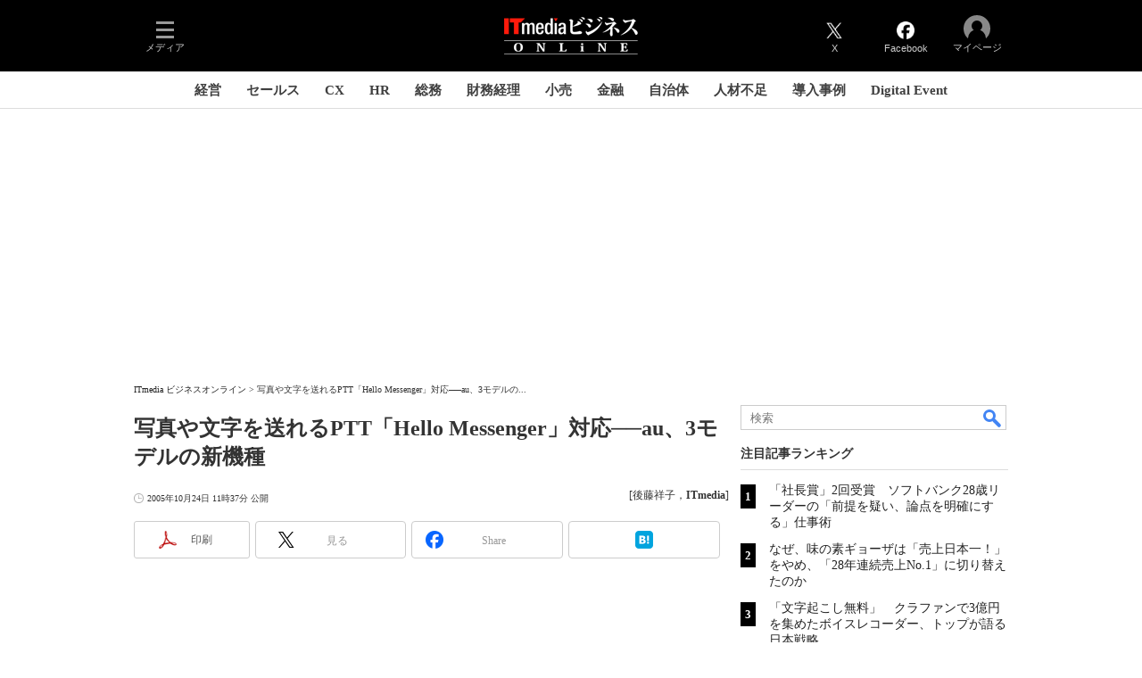

--- FILE ---
content_type: text/html
request_url: https://www.itmedia.co.jp/bizmobile/articles/0510/24/news021.html
body_size: 27638
content:
























<!-- simpletieup関連 -->








<!-- /simpletieup関連 -->






























<!DOCTYPE HTML PUBLIC "-//W3C//DTD HTML 4.01 Transitional//EN" "http://www.w3.org/TR/html4/loose.dtd">

<html lang="ja" id="masterChannel-business"><head>




<meta http-equiv="content-type" content="text/html;charset=shift_jis">
<meta http-equiv="content-style-type" content="text/css">
<meta http-equiv="content-script-type" content="text/javascript">

<meta name="referrer" content="no-referrer-when-downgrade">


<meta http-equiv="X-UA-Compatible" content="IE=Edge">

<script>var swspv = '(none)';var cms_summary_flag = '0';</script>
<script src="/js/spv/movePC2SP.js?date=250916104008"></script>
<!-- FIX DMOZ -->

	<!-- masterType = not top -->


	<!-- masterType == article -->
	<meta name="TMP_SERVER" content="pcv">
	<!-- SET SERIES FLAG -->
	
		
		<meta name="TMP_SeriesID" id="TMP_SeriesID" content="">
	
	<!-- SET AUTHOR FLAG -->
	
		
		<meta name="TMP_JointWriterID" id="TMP_JointWriterID" content="">
	
	<!-- SET CANONICAL FLAG -->
	
		
			
				
				<link rel="canonical" href="https://www.itmedia.co.jp/mobile/articles/0510/24/news021.html">
			
		
	
	
	<meta property="article:modified_time" content="2007-04-17T21:01:13+09:00">
	


























<meta name="robots" content="max-image-preview:standard">


<!-- JSONLD ARTICLE -->
<script type="application/ld+json">
{
"@context":"https://schema.org",
"@type":"NewsArticle",
"mainEntityOfPage":{
"@type":"WebPage",
"@id":"https://www.itmedia.co.jp/bizmobile/articles/0510/24/news021.html"
},
"image":["https://image.itmedia.co.jp/images/logo/1200x630_500x500_business.gif"],
"datePublished":"2005-10-24T11:37:00Z",
"dateModified":"2007-04-17T21:01:00Z",
"headline":"写真や文字を送れるPTT「Hello Messenger」対応──au、3モデルの新機種",
"author":
{
"@type":"Person",
"name":"後藤祥子",
"url":""
},
"publisher":{
"@type":"Organization",
"name":"ITmedia ビジネスオンライン",
"url":"https://www.itmedia.co.jp/business/",
"logo":{
"@type":"ImageObject",
"url":"https://image.itmedia.co.jp/images/logo/amp_publisher_business.gif"
}
},
"description":"ドコモに次いでKDDIもプッシュ・ツー・トーク導入──。KDDIがPTTサービス「Hello Messenger」に対応した新機種3モデルを発表した。「W33SA」「W32T」「A5515K」をラインアップする。",
"articleSection":"ニュース",
"keywords":"au by KDDI,トップニュース"
}
</script>
<meta name="itmid:series" content="">
<meta name="build" content="2005年10月24日 11時37分">
<meta name="keywords" content="au by KDDI,トップニュース">
<meta name="description" content="ドコモに次いでKDDIもプッシュ・ツー・トーク導入──。KDDIがPTTサービス「Hello Messenger」に対応した新機種3モデルを発表した。「W33SA」「W32T」「A5515K」をラインアップする。">
<meta name="extraid" content="at-news	kw-au	kw-topnews">
<meta name="writer" content="後藤祥子，ITmedia">
<meta name="dispatch" content="国内">
<meta name="adpath" content="root/ITmedia/business/article">
<meta name="rcid" content="">
<meta name="rcid_filename" content="">
<link rel="alternate" media="only screen and (max-width: 640px)" href="https://www.itmedia.co.jp/bizmobile/spv/0510/24/news021.html">


<meta property="og:title" content="写真や文字を送れるPTT「Hello Messenger」対応──au、3モデルの新機種">
<meta property="og:description" content="ドコモに次いでKDDIもプッシュ・ツー・トーク導入──。KDDIがPTTサービス「Hello Messenger」に対応した新機種3モデルを発表した。「W33SA」「W32T」「A5515K」をラインアップする。">
<title>写真や文字を送れるPTT「Hello Messenger」対応──au、3モデルの新機種 - ITmedia ビジネスオンライン</title>
<script>
const ArticleDataDefinition = {
    VariousURLs: {
        HOST: 'https://www.itmedia.co.jp',
        PCV: '/bizmobile/articles/0510/24/news021.html',
        SPV: '/bizmobile/spv/0510/24/news021.html',
        AMP: '/bizmobile/amp/0510/24/news021.html',
        SUMMARY_SPV: '',
        REFERENCE_PCV: '/bizmobile/articles/0510/24/news021_00.html',
        REFERENCE_SPV: '/bizmobile/spv/0510/24/news021_00.html'
    }
};
</script>


<meta property="og:image" content="https://image.itmedia.co.jp/bizmobile/articles/0510/24/l_sa_all.jpg">


<!-- globalFavicon -->

<meta name="twitter:card" content="summary_large_image">
<meta name="twitter:site" content="@itm_business">
<meta name="twitter:creator" content="@itm_business">
<meta property="og:site_name" content="ITmedia ビジネスオンライン">
<meta property="og:url" content="https://www.itmedia.co.jp/bizmobile/articles/0510/24/news021.html">
<meta property="og:type" content="article">

<meta property="fb:app_id" content="1704342596513573">
<meta name="viewport" content="width=device-width">
<!-- /globalFavicon -->

<!-- globalRss -->
<link rel="alternate" type="application/rss+xml" title="ITmedia ビジネスオンライン 最新記事一覧 (RSS2.0)" href="https://rss.itmedia.co.jp/rss/2.0/business.xml">
<!-- /globalRss -->


<!-- globalStylesheet -->

<link rel="stylesheet" href="https://www.itmedia.co.jp/css/base.css?202509161104" type="text/css" media="all">
<link rel="stylesheet" href="https://www.itmedia.co.jp/css/business/base.css?202511251430" type="text/css" media="all">

<link rel="stylesheet" href="https://www.itmedia.co.jp/css/article.css?202509081222" type="text/css" media="all">



<link rel="stylesheet" href="https://www.itmedia.co.jp/css/business/article.css?202511251430" type="text/css" media="all">

<!-- /globalStylesheet -->





<script src="//fc.itmedia.co.jp/fpcookie?site_id=itm_"></script>



<!-- globalJavaScript -->

<script src="//ajax.googleapis.com/ajax/libs/jquery/1.6.4/jquery.min.js" charset="UTF-8"></script>
<script>jQuery.noConflict();</script>

<script src="https://cdn.cxense.com/cx.js"></script>
<script src="https://cdn.cxense.com/cx.cce.js"></script>
<script>
var cx_segments = cX.getUserSegmentIds({persistedQueryId:'32780b6d6fb51c7b1fefeb67a7e3305b165e5c6a'});
</script>

<script src="//cgi.itmedia.co.jp/keywords/bizmobile/articles/0510/24/news021.html"></script>
<script>
typeof itikw != 'undefined' ? itikw += ',' : window.itikw = '';
</script>


<script src="/js/base_v2.js?date=202501291050"></script>
<script src="/js/business/base.js?date=202506101040"></script>

<script src="/js/article.js?date=202501141040"></script>
<script src="/js/business/article.js?date=202501141040"></script>


<!-- GAM -->

<!-- GAM設定 -->
<script async="async" src="https://flux-cdn.com/client/00046/itmedia_business-geoedge_01047.min.js"></script>
<script src="/js/gamServerEnvironment.js?date=202107151140"></script>
<script>
window.googletag = window.googletag || {};
window.googletag.cmd = window.googletag.cmd || [];
</script>
<script async src="https://securepubads.g.doubleclick.net/tag/js/gpt.js"></script>
<script>
// 共通処理
window.gam_logop = {};
window.gam_media = 'business';
// keyValue取得
const gam_keyValue = function(){
	const gam_server = gam_serverenvironment();
	const gam_host = location.protocol + '\/\/' + location.host;
	const gam_url = location.pathname.replace(/\/index.html$/,'\/');
	const gam_key = getMETA('keywords').content;
	const gam_adpath = getMETA('adpath').content;
	if(cx_segments.length >= 200) cx_segments = cx_segments.slice(0,200);
	const gam_composite = String((new Date().getTime() % 12)+1);
	googletag.pubads().setTargeting('server',gam_server).setTargeting('host',gam_host).setTargeting('url',gam_url).setTargeting('CxSegments',cx_segments).setTargeting('composite',gam_composite);
	if(gam_key) googletag.pubads().setTargeting('keywords',gam_key.replace(/(（|）|\(|\)|＋|＃)/g,'').split(','));
	if(gam_adpath){
		const itm_adpath = gam_adpath.split('/');
		if(itm_adpath[3]) googletag.pubads().setTargeting('itm_adpath_4',itm_adpath[3]);
		if(itm_adpath[4]) googletag.pubads().setTargeting('itm_adpath_5',itm_adpath[4]);
	}
}
// 配信設定
const gamDeliveryCheck = function(){
	googletag.pubads().addEventListener('slotRenderEnded',function(e){
		const gam_slotid = e.slot.getSlotElementId();
		const gam_slotdiv = document.getElementById(gam_slotid);
// 配信状況ログ
		if(gam_logop) gam_logop[gam_slotid] = e;
// 配信、未配信判別
		const gam_delivery = e.isEmpty;
// サイズ判別
		const gam_wpsize = /(WallPaper)/.test(gam_slotid);
// 1枠目入稿判別
		const gam_firstset = /(_headline$|_1$|LspaceRectangle|-ITS$)/;
		const gam_firstcheck = gam_firstset.test(gam_slotid);
// AD表記ユニット
		const gam_irpos = /(InRead$)/;
		const gam_irposcheck = gam_irpos.test(gam_slotid);
// SBサイズ指定
		const gam_sb = /(PC_SuperBanner)/.test(gam_slotid);
		if(gam_sb){
			const gam_sbs = e.size[1] < 121 ? 122 : e.size[1];
			document.getElementById('PC_SuperBanner').style.minHeight = gam_sbs + 'px';
		}
// 特殊広告対応
		if(gam_wpsize||gam_firstcheck||gam_irposcheck){
			let gam_noadflag = gam_delivery ? 'noad' : 'delivery';
			const gam_adposition = gam_wpsize ? gam_slotdiv.closest('.WallPaperIn') : gam_slotdiv.parentNode;
			const gam_adpch = gam_adposition.children[0];
			const gam_adpchcheck = gam_adpch.classList.contains('adnotation');
			const gam_hlcheck = gam_adpch.classList.contains('gam_headline');
			let gam_hltext = gam_slotdiv.id == 'PC_LogoAD_1' ? 'スポンサーリンク' : gam_slotdiv.id == 'PC_OwnedAd_1' ? 'PR-Features' :  'Special';
			gam_hltext += '<span class="gam_prmark">PR</span>';
			if(gam_hlcheck && gam_noadflag == 'delivery' && gam_adpch.innerHTML == '') gam_adpch.innerHTML = gam_hltext;
			gam_adposition.classList.add(gam_noadflag);
			if(gam_wpsize){
				if(e.size){
					if(e.size != '1,1'){
						if(e.size[0] > 1) gam_adposition.style.width = e.size[0] + 'px';
						if(e.size[1] > 1) gam_adposition.style.height = e.size[1] + 'px';
						if(/(_left$)/.test(gam_slotid)) gam_adposition.style.left = '-' + (e.size[0] + 8) + 'px';
						if(/(_right$)/.test(gam_slotid)) gam_adposition.style.right = '-' + (e.size[0] + 8) + 'px';
						const mb = document.getElementById('masterBody');
						if(mb) mb.classList.add('WpSet');
					} else {
						gam_adposition.style.display = 'none';
					}
				}
			}
			if(gam_irposcheck && !gam_delivery && !gam_adpchcheck){
				const gam_adnotation = document.createElement('div');
				gam_adnotation.innerHTML = 'advertisement';
				gam_adnotation.classList.add('adnotation');
				gam_adposition.insertBefore(gam_adnotation,gam_slotdiv);
			}
			if(gam_hlcheck && gam_noadflag == 'noad') gam_adpch.innerHTML = '';
		}
	});
};
// refresh
const refreshGam = function(slot,dc){
	googletag.cmd.push(function(){
		let gframe = '';
// 共通
		if(slot == 'RankText') gframe = [gam_rkt];
		if(slot == 'RcolBanner') gframe = [gam_rb1,gam_rb2,gam_rb3,gam_rb4,gam_rb5];
		if(slot == 'Rcol2ndRectangle') gframe = [gam_rct2];
		if(slot == 'Rcol3rdRectangle') gframe = [gam_brc];
		if(slot == 'SideLink') gframe = [gam_sl1,gam_sl2,gam_sl3,gam_sl4,gam_sl5,gam_sl6,gam_sl7,gam_sl8,gam_sl9,gam_sl10,gam_sl11,gam_sl12,gam_sl13,gam_sl14,gam_sl15,gam_sl16,gam_sl17,gam_sl18,gam_sl19,gam_sl20];
		if(slot == 'SideLinkITS') gframe = [gam_sli1,gam_sli2,gam_sli3];
		if(slot == 'RcolFeatures') gframe = [gam_rf1,gam_rf2,gam_rf3];

// article
		if(slot == 'SuperBanner') gframe = [gam_spb];
		if(slot == 'RcolRectangle') gframe = [gam_rct1];
		if(slot == 'ArticleText') gframe = [gam_ltx1,gam_ltx2,gam_ltx3];
		if(slot == 'InRead') gframe = [gam_inl];
		if(slot == 'InArtSpecialLink') gframe = [gam_ias];
		if(slot == 'BelowArtLink') gframe = [gam_bl1,gam_bl2,gam_bl3,gam_bl4,gam_bl5,gam_bl6,gam_bl7,gam_bl8,gam_bl9,gam_bl10,gam_bl11,gam_bl12,gam_bl13,gam_bl14,gam_bl15,gam_bl16];
		if(slot == 'BelowArtRectangle') gframe = [gam_abrl,gam_abrr];
		if(slot == 'LspaceRectangle') gframe = [gam_lsr];
		if(slot == 'BelowArtSpecialLinkITS') gframe = [gam_bsi];

		if(gframe) googletag.pubads().refresh(gframe);
		if(dc) gamDeliveryCheck(); // 配信状況取得
	});
}

// refresh引数
// 共通
var gam_wpl,gam_wpr,gam_spb,gam_rct1,gam_sl1,gam_sl2,gam_sl3,gam_sl4,gam_sl5,gam_sl6,gam_sl7,gam_sl8,gam_sl9,gam_sl10,gam_sl11,gam_sl12,gam_sl13,gam_sl14,gam_sl15,gam_sl16,gam_sl17,gam_sl18,gam_sl19,gam_sl20,gam_rkt,gam_rct2,gam_brc,gam_rb1,gam_rb2,gam_rb3,gam_rb4,gam_rb5,gam_sli1,gam_sli2,gam_sli3,gam_rf1,gam_rf2,gam_rf3;

// article
var gam_inl,gam_ias,gam_bl1,gam_bl2,gam_bl3,gam_bl4,gam_bl5,gam_bl6,gam_bl7,gam_bl8,gam_bl9,gam_bl10,gam_bl11,gam_bl12,gam_bl13,gam_bl14,gam_bl15,gam_bl16,gam_abrl,gam_abrr,gam_ltx1,gam_ltx2,gam_ltx3,gam_lsr,gam_bsi;

googletag.cmd.push(function(){
	googletag.pubads().collapseEmptyDivs();
// ユニット設定
	const sd ='/43042345/business/';
// 共通
	gam_rkt = googletag.defineSlot(sd + 'PC_article_RankText',['fluid'],'PC_RankText').setTargeting('media',gam_media).addService(googletag.pubads());
	gam_rb1 = googletag.defineSlot(sd + 'PC_rcol-Banner',[300,100],'PC_rcol-Banner_1').addService(googletag.pubads());
	gam_rb2 = googletag.defineSlot(sd + 'PC_rcol-Banner',[300,100],'PC_rcol-Banner_2').addService(googletag.pubads());
	gam_rb3 = googletag.defineSlot(sd + 'PC_rcol-Banner',[300,100],'PC_rcol-Banner_3').addService(googletag.pubads());
	gam_rb4 = googletag.defineSlot(sd + 'PC_rcol-Banner',[300,100],'PC_rcol-Banner_4').addService(googletag.pubads());
	gam_rb5 = googletag.defineSlot(sd + 'PC_rcol-Banner',[300,100],'PC_rcol-Banner_5').addService(googletag.pubads());
	gam_rct2 = googletag.defineSlot(sd + 'PC_article_rcol-2ndRectangle',[[300,250],[300,300],[300,600]],'PC_rcol-2ndRectangle').addService(googletag.pubads());
	gam_brc = googletag.defineSlot(sd + 'PC_article_rcol-3rdRectangle',[[300,250],[300,300],[300,600]],'PC_rcol-3rdRectangle').addService(googletag.pubads());
	gam_sl1 = googletag.defineSlot(sd + 'PC_SideLink',[[300,76]],'PC_SideLink_1').setTargeting('slot_pos','1').setTargeting('media',gam_media).addService(googletag.pubads());
	gam_sl2 = googletag.defineSlot(sd + 'PC_SideLink',[[300,76]],'PC_SideLink_2').setTargeting('slot_pos','2').setTargeting('media',gam_media).addService(googletag.pubads());
	gam_sl3 = googletag.defineSlot(sd + 'PC_SideLink',[[300,76]],'PC_SideLink_3').setTargeting('slot_pos','3').setTargeting('media',gam_media).addService(googletag.pubads());
	gam_sl4 = googletag.defineSlot(sd + 'PC_SideLink',[[300,76]],'PC_SideLink_4').setTargeting('slot_pos','4').setTargeting('media',gam_media).addService(googletag.pubads());
	gam_sl5 = googletag.defineSlot(sd + 'PC_SideLink',[[300,76]],'PC_SideLink_5').setTargeting('slot_pos','5').setTargeting('media',gam_media).addService(googletag.pubads());
	gam_sl6 = googletag.defineSlot(sd + 'PC_SideLink',[[300,76]],'PC_SideLink_6').setTargeting('slot_pos','6').setTargeting('media',gam_media).addService(googletag.pubads());
	gam_sl7 = googletag.defineSlot(sd + 'PC_SideLink',[[300,76]],'PC_SideLink_7').setTargeting('slot_pos','7').setTargeting('media',gam_media).addService(googletag.pubads());
	gam_sl8 = googletag.defineSlot(sd + 'PC_SideLink',[[300,76]],'PC_SideLink_8').setTargeting('slot_pos','8').setTargeting('media',gam_media).addService(googletag.pubads());
	gam_sl9 = googletag.defineSlot(sd + 'PC_SideLink',[[300,76]],'PC_SideLink_9').setTargeting('slot_pos','9').setTargeting('media',gam_media).addService(googletag.pubads());
	gam_sl10 = googletag.defineSlot(sd + 'PC_SideLink',[[300,76]],'PC_SideLink_10').setTargeting('slot_pos','10').setTargeting('media',gam_media).addService(googletag.pubads());
	gam_sl11 = googletag.defineSlot(sd + 'PC_SideLink',[[300,76]],'PC_SideLink_11').setTargeting('slot_pos','11').setTargeting('media',gam_media).addService(googletag.pubads());
	gam_sl12 = googletag.defineSlot(sd + 'PC_SideLink',[[300,76]],'PC_SideLink_12').setTargeting('slot_pos','12').setTargeting('media',gam_media).addService(googletag.pubads());
	gam_sl13 = googletag.defineSlot(sd + 'PC_SideLink',[[300,76]],'PC_SideLink_13').setTargeting('slot_pos','13').setTargeting('media',gam_media).addService(googletag.pubads());
	gam_sl14 = googletag.defineSlot(sd + 'PC_SideLink',[[300,76]],'PC_SideLink_14').setTargeting('slot_pos','14').setTargeting('media',gam_media).addService(googletag.pubads());
	gam_sl15 = googletag.defineSlot(sd + 'PC_SideLink',[[300,76]],'PC_SideLink_15').setTargeting('slot_pos','15').setTargeting('media',gam_media).addService(googletag.pubads());
	gam_sl16 = googletag.defineSlot(sd + 'PC_SideLink',[[300,76]],'PC_SideLink_16').setTargeting('slot_pos','16').setTargeting('media',gam_media).addService(googletag.pubads());
	gam_sl17 = googletag.defineSlot(sd + 'PC_SideLink',[[300,76]],'PC_SideLink_17').setTargeting('slot_pos','17').setTargeting('media',gam_media).addService(googletag.pubads());
	gam_sl18 = googletag.defineSlot(sd + 'PC_SideLink',[[300,76]],'PC_SideLink_18').setTargeting('slot_pos','18').setTargeting('media',gam_media).addService(googletag.pubads());
	gam_sl19 = googletag.defineSlot(sd + 'PC_SideLink',[[300,76]],'PC_SideLink_19').setTargeting('slot_pos','19').setTargeting('media',gam_media).addService(googletag.pubads());
	gam_sl20 = googletag.defineSlot(sd + 'PC_SideLink',[[300,76]],'PC_SideLink_20').setTargeting('slot_pos','20').setTargeting('media',gam_media).addService(googletag.pubads());
	gam_sli1 = googletag.defineSlot(sd + 'PC_SideLink-ITS',[[300,76]],'PC_SideLink-ITS_1').setTargeting('slot_pos','1').setTargeting('media',gam_media).addService(googletag.pubads());
	gam_sli2 = googletag.defineSlot(sd + 'PC_SideLink-ITS',[[300,76]],'PC_SideLink-ITS_2').setTargeting('slot_pos','2').setTargeting('media',gam_media).addService(googletag.pubads());
	gam_sli3 = googletag.defineSlot(sd + 'PC_SideLink-ITS',[[300,76]],'PC_SideLink-ITS_3').setTargeting('slot_pos','3').setTargeting('media',gam_media).addService(googletag.pubads());
	gam_rf1 = googletag.defineSlot(sd + 'PC_rcol-Features',[[300,76]],'PC_rcol-Features_1').setTargeting('slot_pos','1').setTargeting('media',gam_media).addService(googletag.pubads());
	gam_rf2 = googletag.defineSlot(sd + 'PC_rcol-Features',[[300,76]],'PC_rcol-Features_2').setTargeting('slot_pos','2').setTargeting('media',gam_media).addService(googletag.pubads());
	gam_rf3 = googletag.defineSlot(sd + 'PC_rcol-Features',[[300,76]],'PC_rcol-Features_3').setTargeting('slot_pos','3').setTargeting('media',gam_media).addService(googletag.pubads());

// article
	gam_spb = googletag.defineSlot(sd + 'PC_article_SuperBanner',[[728,90],[728,180],[970,90],[970,250],[970,400]],'PC_SuperBanner').addService(googletag.pubads());
	gam_rct1 = googletag.defineSlot(sd + 'PC_article_rcol-Rectangle',[[300,250],[300,300],[300,600],[600,600],[600,500],[533,300]],'PC_rcol-Rectangle').addService(googletag.pubads());
	gam_bl1 = googletag.defineSlot(sd + 'PC_BelowArtLink',[[150,216]],'PC_BelowArtLink_1').setTargeting('slot_pos','1').setTargeting('media',gam_media).addService(googletag.pubads());
	gam_bl2 = googletag.defineSlot(sd + 'PC_BelowArtLink',[[150,216]],'PC_BelowArtLink_2').setTargeting('slot_pos','2').setTargeting('media',gam_media).addService(googletag.pubads());
	gam_bl3 = googletag.defineSlot(sd + 'PC_BelowArtLink',[[150,216]],'PC_BelowArtLink_3').setTargeting('slot_pos','3').setTargeting('media',gam_media).addService(googletag.pubads());
	gam_bl4 = googletag.defineSlot(sd + 'PC_BelowArtLink',[[150,216]],'PC_BelowArtLink_4').setTargeting('slot_pos','4').setTargeting('media',gam_media).addService(googletag.pubads());
	gam_bl5 = googletag.defineSlot(sd + 'PC_BelowArtLink',[[150,216]],'PC_BelowArtLink_5').setTargeting('slot_pos','5').setTargeting('media',gam_media).addService(googletag.pubads());
	gam_bl6 = googletag.defineSlot(sd + 'PC_BelowArtLink',[[150,216]],'PC_BelowArtLink_6').setTargeting('slot_pos','6').setTargeting('media',gam_media).addService(googletag.pubads());
	gam_bl7 = googletag.defineSlot(sd + 'PC_BelowArtLink',[[150,216]],'PC_BelowArtLink_7').setTargeting('slot_pos','7').setTargeting('media',gam_media).addService(googletag.pubads());
	gam_bl8 = googletag.defineSlot(sd + 'PC_BelowArtLink',[[150,216]],'PC_BelowArtLink_8').setTargeting('slot_pos','8').setTargeting('media',gam_media).addService(googletag.pubads());
	gam_bl9 = googletag.defineSlot(sd + 'PC_BelowArtLink',[[150,216]],'PC_BelowArtLink_9').setTargeting('slot_pos','9').setTargeting('media',gam_media).addService(googletag.pubads());
	gam_bl10 = googletag.defineSlot(sd + 'PC_BelowArtLink',[[150,216]],'PC_BelowArtLink_10').setTargeting('slot_pos','10').setTargeting('media',gam_media).addService(googletag.pubads());
	gam_bl11 = googletag.defineSlot(sd + 'PC_BelowArtLink',[[150,216]],'PC_BelowArtLink_11').setTargeting('slot_pos','11').setTargeting('media',gam_media).addService(googletag.pubads());
	gam_bl12 = googletag.defineSlot(sd + 'PC_BelowArtLink',[[150,216]],'PC_BelowArtLink_12').setTargeting('slot_pos','12').setTargeting('media',gam_media).addService(googletag.pubads());
	gam_bl13 = googletag.defineSlot(sd + 'PC_BelowArtLink',[[150,216]],'PC_BelowArtLink_13').setTargeting('slot_pos','13').setTargeting('media',gam_media).addService(googletag.pubads());
	gam_bl14 = googletag.defineSlot(sd + 'PC_BelowArtLink',[[150,216]],'PC_BelowArtLink_14').setTargeting('slot_pos','14').setTargeting('media',gam_media).addService(googletag.pubads());
	gam_bl15 = googletag.defineSlot(sd + 'PC_BelowArtLink',[[150,216]],'PC_BelowArtLink_15').setTargeting('slot_pos','15').setTargeting('media',gam_media).addService(googletag.pubads());
	gam_bl16 = googletag.defineSlot(sd + 'PC_BelowArtLink',[[150,216]],'PC_BelowArtLink_16').setTargeting('slot_pos','16').setTargeting('media',gam_media).addService(googletag.pubads());
	gam_abrl = googletag.defineSlot(sd + 'PC_BelowArtRectangle_left',[[300,250],[300,300]],'PC_BelowArtRectangle_left').addService(googletag.pubads());
	gam_abrr = googletag.defineSlot(sd + 'PC_BelowArtRectangle_right',[[300,250],[300,300]],'PC_BelowArtRectangle_right').addService(googletag.pubads());
	gam_lsr = googletag.defineSlot(sd + 'PC_LspaceRectangle',[[300,250],[300,300],[300,600]],'PC_LspaceRectangle').addService(googletag.pubads());
	
	gam_ltx1 = googletag.defineSlot(sd + 'PC_article_lcol-Text',[[600,32]],'PC_lcol-Text_1').setTargeting('slot_pos','1').addService(googletag.pubads());
	gam_ltx2 = googletag.defineSlot(sd + 'PC_article_lcol-Text',[[600,32]],'PC_lcol-Text_2').setTargeting('slot_pos','2').addService(googletag.pubads());
	gam_ltx3 = googletag.defineSlot(sd + 'PC_article_lcol-Text',[[600,32]],'PC_lcol-Text_3').setTargeting('slot_pos','3').addService(googletag.pubads());
	gam_inl = googletag.defineSlot(sd + 'PC_InRead',[[1,1],[640,165],[640,300],[640,360],[300,250],[336,280]],'PC_InRead').addService(googletag.pubads());
	gam_ias = googletag.defineSlot(sd + 'PC_in-art-SpecialLink', [[1,1],'fluid'], 'PC_in-art-SpecialLink').addService(googletag.pubads());
	gam_bsi = googletag.defineSlot(sd + 'PC_below-art-SpecialLink-ITS', [[617,122]], 'PC_below-art-SpecialLink-ITS').addService(googletag.pubads());
	

	gam_keyValue(); // Key-Value設定
	googletag.pubads().enableSingleRequest();
	googletag.pubads().disableInitialLoad();
	googletag.enableServices();
});
</script>

<!-- /GAM -->

<!-- Piano -->
<!--tr_cx_api-->

<script src="//cx.api.itmedia.co.jp/v1.js"></script>
<script src="//tr.api.itmedia.co.jp/cc/v1.js"></script>

<!--/tr_cx_api-->
<script src="/js/lib/cx_v2_cce.js?date=202507231610"></script>
<script>
var cX = cX || {}; cX.callQueue = cX.callQueue || [];
var cx_k_param = cx_api_itm('ad');
cX.callQueue.push(['setSiteId','1146327961620383922']);
window.addEventListener('DOMContentLoaded',function(){
	cx_push_iitt();
	cX.callQueue.push(['setSiteId','1146327961620383922']);
	cx_push_cxapi('7afa26d5cf882cbdf1133ef0a74bc60ab5581d17');
	cx_click_map('1141827478709654509');
	cX.callQueue.push(['sync','frk']);
	cX.callQueue.push(['sync','aam']);
	cx_add_meta();
	cx_push_readable('7afa26d5cf882cbdf1133ef0a74bc60ab5581d17');
},false);
</script>
<!-- /Piano -->

<!-- Google Tag Manager -->
<script>(function(w,d,s,l,i){w[l]=w[l]||[];w[l].push({'gtm.start':
new Date().getTime(),event:'gtm.js'});var f=d.getElementsByTagName(s)[0],
j=d.createElement(s),dl=l!='dataLayer'?'&l='+l:'';j.async=true;j.src=
'https://www.googletagmanager.com/gtm.js?id='+i+dl;f.parentNode.insertBefore(j,f);
})(window,document,'script','dataLayer','GTM-W3CLTQN');</script>
<!-- End Google Tag Manager -->
<!--hb-->
<!-- /globalJavaScript -->

</head><body id="masterType-article">

<script>
// JavaScript用Facebook SDK v10.0

window.fbAsyncInit = function(){
	FB.init({
		appId:'1704342596513573',
		autoLogAppEvents : true,
		xfbml : true,
		version : 'v10.0'
	});
	FB.AppEvents.logPageView();
};

(function(d,s,id){
var js, fjs = d.getElementsByTagName(s)[0];
if(d.getElementById(id)){return;}
js = d.createElement(s); js.id = id;
js.src = "//connect.facebook.net/ja_JP/sdk.js";
fjs.parentNode.insertBefore(js,fjs);
}(document,'script','facebook-jssdk'));
</script>






<script type="text/javascript">
var dcl_start = new Date();
attachBodyClass();
function masterChannel(){return 'business';}
function masterType(){return 'article';}
function prFlag(){return '';}
function spFlag(){return '';}
</script>

<!--ITWL-->

	
		
	

<!--/ITWL-->


<!-- サーチツール表示領域 -->
<div id="outputFrame" class="outputFrame"></div>


<div id="masterBody"><div id="masterBodyOut"><div id="masterBodyIn">

<div class="g_nav_outside">



<link rel="stylesheet" href="//www.itmedia.co.jp/css/gnavi.css?date=202503051103">
<div id="g_nav" data-theme="dark">
<div id="g_nav_o">
<!-- parts_warning -->

<div id="g_nav_i">
	<div class="g_nav_box">
		<div class="g_btn" id="g_btn_menu" data-menu="0">
			<div class="g_float g_float_left"></div>
			<div class="g_inbtn">
				<div class="g_lines">
					<div class="g_line"></div>
					<div class="g_line"></div>
					<div class="g_line"></div>
					<div class="g_line"></div>
				</div>
				<div class="g_txt">メディア</div>
			</div>
		</div>
	</div>
<div class="g_nav_box"><div class="g_btn"></div><div class="g_btn"></div></div>
<div class="g_nav_box _flex"><div id="g_logo">
<a href="https://www.itmedia.co.jp/business/"><img src="https://image.itmedia.co.jp/images/logo/pcvheader_business.png" width="150" height="42" alt="ITmedia ビジネスオンライン"></a>
</div></div>
<div class="g_nav_box">
<div class="g_btn" id="g_btn_tw" data-menu="0">
<a class="g_inbtn" href="https://twitter.com/itm_business">
<div class="g_img"></div>
<div class="g_txt">X</div>
</a>
</div>
<div class="g_btn" id="g_btn_fb" data-menu="0">
<a class="g_inbtn" href="https://www.facebook.com/ITmediaBusinessOnline">
<div class="g_img"></div>
<div class="g_txt">Facebook</div>
</a>
</div>
</div>

<div class="g_nav_box">
<div class="g_btn" id="g_btn_member" data-menu="0">
<div class="g_float g_float_right"></div>
<a class="g_inbtn" href="javascript:void(0);">
<div class="g_circles">
<div class="g_circle"></div><div class="g_circle"></div><div class="g_circle"></div>
</div>
<div class="g_txt"></div>
</a>
</div>
</div>
</div>
</div>
</div>
<script src="/js/gnavi.js?202508211340" async></script>
<div class="g_nav_sub">

<div id="localNavigation"><div class="lnavOut"><div class="lnavIn">
<div id="lnavMain">
<div class="lnavBtn lnavBtn_kw-cxoinsights"><a href="https://www.itmedia.co.jp/business/subtop/cxoinsights/">経営</a></div>
<div class="lnavBtn lnavBtn_kw-newerasales"><a href="https://www.itmedia.co.jp/business/subtop/newsales/">セールス</a></div>
<div class="lnavBtn lnavBtn_kw-cxexperts"><a href="https://www.itmedia.co.jp/business/subtop/cx/">CX</a></div>
<div class="lnavBtn lnavBtn_kw-hrdeesignplus"><a href="https://www.itmedia.co.jp/business/subtop/hrdesign/">HR</a></div>
<div class="lnavBtn lnavBtn_kw-soumutoattack"><a href="https://www.itmedia.co.jp/business/subtop/soumu/">総務</a></div>
<div class="lnavBtn lnavBtn_kw-transformationfinanceaccounting"><a href="https://www.itmedia.co.jp/business/subtop/zaimukeiri/">財務経理</a></div>
<div class="lnavBtn lnavBtn_kw-retailrevolution"><a href="https://www.itmedia.co.jp/business/subtop/retailtech/">小売</a></div>
<div class="lnavBtn"><a href="https://www.itmedia.co.jp/business/subtop/finance/">金融</a></div>
<div class="lnavBtn lnavBtn_kw-unicipality_dx"><a href="https://www.itmedia.co.jp/business/subtop/digitalgovernment/index.html">自治体</a></div>
<div class="lnavBtn lnavBtn_kw-hashshift"><a href="https://www.itmedia.co.jp/business/subtop/hashshift/">人材不足</a></div>
<div class="lnavBtn"><a href="https://www.itmedia.co.jp/topics/jirei.html">導入事例</a></div>
<div class="lnavBtn"><a href="https://www.itmedia.co.jp/business/subtop/events/">Digital Event</a></div>
</div>
</div></div></div>

</div>
</div>


<div id="masterBodyOuter"><!-- masterBodyOuterHoleStart -->
<!-- /masterBodyOuterHoleStart -->
<div id="masterBodyInner">

<div id="masterHeader"><!-- globalHeader -->

	<div id="globalHeader">
	<div id="globalHeaderBottom">
	
		
		<div id="SuperBanner">
		<div id="PC_SuperBanner"></div>
			<script>refreshGam('SuperBanner',true);</script>
		</div>
		
		
		<div id="localPankuzu">
		<div class="lpanOut"><div class="lpanIn">
		
<ol itemscope itemtype="http://schema.org/BreadcrumbList">
<li itemprop="itemListElement" itemscope itemtype="http://schema.org/ListItem"><a itemtype="http://schema.org/Thing" itemprop="item" href="https://www.itmedia.co.jp/business/"><span itemprop="name">ITmedia ビジネスオンライン</span></a><meta itemprop="position" content="1" /></li>

<li itemprop="itemListElement" itemscope itemtype="http://schema.org/ListItem"><span itemprop="name" id="lastPankuzu"></span><meta itemprop="position" content="2" /></li>
</ol>
<script type="text/javascript">
var pankuzuspan = document.getElementById('lastPankuzu');
var str = document.title.replace(/\<\!\-\-EDIT START\-\-\>/g,'').replace(/\<\!\-\-EDIT END\-\-\>/g,'').replace(' - ITmedia ビジネスオンライン','');
str = cutString(str,64);
pankuzuspan.innerText = str;
</script>

		</div></div>
		</div>
		
		
	
	</div>
	</div>

<!-- /globalHeader -->
</div>

<div id="masterContents"><div id="globalContents">
<div id="masterMain">

<!-- masterMainHoleStart -->

<div id="LspaceRectangle">
<div id="PC_LspaceRectangle"></div>
<script>refreshGam('LspaceRectangle');</script>
</div>



<div id="tmplNews" class="tmplArticle"><div id="tmplNewsIn" class="tmplArticleIn">
<!-- cmsHoleStart -->


<!-- keyword not match -->



<!-- /cmsHoleStart -->


<!-- cmsHoleDate -->
<!-- /cmsHoleDate -->

<!-- cmsHoleTitle -->
<!-- /cmsHoleTitle -->



<div id="cmsTitle"><div class="inner">
<h1 class="title"><span class="title__maintext">写真や文字を送れるPTT「Hello Messenger」対応──au、3モデルの新機種</span></h1>
</div></div>


<!-- cmsHoleAbstract -->
<!-- /cmsHoleAbstract -->


<!-- cmsHoleByline -->
<!-- /cmsHoleByline -->


<div id="cmsDate" class="cmsDate cmsDate--nomove"><div class="inner"><span class="arrow">&raquo;</span> <span id="update">2005年10月24日 11時37分 公開</span></div></div>
<div id="cmsByline"><div class="inner" id="byline">[後藤祥子，<span>ITmedia</span>]</div></div>

<!-- cmsHoleBodyWrapStart -->
<!-- /cmsHoleBodyWrapStart -->

<div id="cmsBody"><div class="inner">

<!-- cmsHoleBodyStart -->


<link rel="stylesheet" href="https://www.itmedia.co.jp/css/socialbutton.css?202510011201">
<script>
var msbBtnLoadScript = [];
</script>
<script src="/js/socialbutton.js?202510011010"></script>
<div id="masterSocialbuttonTop" class="masterSocialbutton"><div class="msbOut" id="msbTopOut"></div></div>


	<!-- business -->
	<script>
	msbBtn({
	'pos':'top',
	'tag':'table',
	'popup_pos':'under',
	'base_color':'white',
	'base_class':'minimal_count',
	'line':[
	[
		{'name':'印刷','title':'この記事を印刷する','id':'printbutton'},
		{'name':'通知','id':'itmid','data':[
			{'name':'連載「％」の新着をメールで通知','id':'alertseries'},
		{}]},
		{'name':'Post','id':'tweetbutton_minimal'},
		{'name':'シェア','id':'sharebutton_minimal'},
		{'name':'はてなブックマーク','id':'hatenabookmark_minimal'},

	{}],
	[]]
	});
	</script>



	
	<div id="ArticleText">
		<div id="PC_lcol-Text_1" style="min-width:600px;min-height:32px;"></div>
		<div id="PC_lcol-Text_2" style="min-width:600px;min-height:32px;"></div>
		<div id="PC_lcol-Text_3"></div>
		<script>refreshGam('ArticleText');</script>
	</div>
	


<!-- /cmsHoleBodyStart -->



<div id="cmsMark"><!-- null for itmedia-->
</div>
<!-- cmsBodyCtrlTop -->

<!-- cmsBodyMainStart -->
<!-- cxenseparse_start -->

<p>　KDDIは、トランシーバーのように使える「プッシュ・ツー・トーク」<a href="https://www.itmedia.co.jp/mobile/articles/0408/23/news018.html">（用語参照）</a>サービス「Hello Messenger」に対応した新機種3モデルを発表した。ラインアップは三洋電機製の「W33SA」<a href="https://www.itmedia.co.jp/mobile/articles/0509/27/news098.html">（9月27日の記事参照）</a>、東芝製の「W32T」、京セラ製の「A5515K」。なお、いずれの機種も、au ICカードには未対応となる。</p>
<!--CAP-->
<div id="col410c"><a name="l_sa_all.jpg"></a><a href="https://image.itmedia.co.jp/l/im/bizmobile/articles/0510/24/l_sa_all.jpg"><img src="https://image.itmedia.co.jp/bizmobile/articles/0510/24/sa_all.jpg" width="400" height="196"></a></div>
<!--CAPEND-->
<!--CAP--><div id="noalign" class="cmsCaption"><small>　左から「W33SA」「W32T」「A5515K」</small></div><!--CAPEND-->
<p>　→<a href="https://www.itmedia.co.jp/mobile/articles/0510/24/news023.html">「W33SA」詳細記事</a></p>
<p>　→<a href="https://www.itmedia.co.jp/mobile/articles/0510/24/news027.html">「W32T」詳細記事</a>、<a href="https://www.itmedia.co.jp/mobile/articles/0510/24/news036.html">写真記事</a></p>
<p>　→<a href="https://www.itmedia.co.jp/mobile/articles/0510/24/news026.html">「A5515K」詳細記事</a></p>
<h2 class="format--crosshead">auもPTT、「Hello Messenger」を開始</h2>
<p>　プッシュ・ツー・トークサービスは、ドコモが冬モデルの「902i」シリーズに導入することを発表済み<a href="https://www.itmedia.co.jp/mobile/articles/0510/21/news006.html">（10月21日の記事参照）</a>。ただ、ドコモがどちらかといえば音声通話サービスの延長線上に位置付けているのに対し、KDDIはインスタントメッセンジャーの延長線上のサービスとしてアピールするようだ。</p>
<p>　「Hello Messenger」は、最大5人のユーザーが同時にテキストや音声、写真送付によるコミュニケーションを行えるサービス。相手の呼び出しは携帯電話のアドレス帳から電話をかけるのと同じ操作で行え、チャット感覚でのコミュニケーションが可能とうたう。</p>
<!--CAP-->
<div id="col410c"><a name="l_sa_m.jpg"></a><a href="https://image.itmedia.co.jp/l/im/bizmobile/articles/0510/24/l_sa_m.jpg"><img src="https://image.itmedia.co.jp/bizmobile/articles/0510/24/sa_m.jpg" width="400" height="151"></a></div>
<!--CAPEND-->
<p>　Hello Messengerに関するディレクションを担当するのはグラフィックデザイナーの山下浩平氏。ユーザーは同氏がデザインした12種のキャラクターで自分を表現できるほか、同氏が構築した独特の世界観の中でコミュニケーションを楽しめる。</p>
<p>　サービスの開始は11月下旬を予定。月額利用料は無料で、通話は1.05円／2秒の料金がかかり、写真やテキスト送信のパケット料金は1パケットあたり0.21円（WINの場合。1Xは0.2835円／1パケット）となる。ダブル定額ライトやダブル定額の契約者はパケット通信無料で利用可能だ。</p>
<p>　なお、サービス開始時から2006年4月30日までをキャンペーン期間とし、音声通話を1.05円／20秒で提供する。</p>
<h2 class="format--crosshead">ワンセグ向けの「EZテレビ ワンセグ」も発表</h2>
<p>　KDDIは2006年4月1日に開始予定のワンセグ<a href="https://www.itmedia.co.jp/mobile/articles/0509/27/news077.html">（9月27日の記事参照）</a>向けの新サービス「EZテレビ ワンセグ」も発表した。</p>
<p>　ワンセグ対応チューナーを内蔵するW33SAでは、電子番組表からの番組検索機能や「聴かせて検索」との連携などの「EZテレビ」で提供中のサービスに加え、テレビ番組で紹介されたスポットへの「EZナビウォーク」による案内機能や、プッシュ配信のコンテンツサービス「EZチャンネル」との連携機能を利用できる。ほかにもW33SAでは、電子番組表から見たい番組を予約すると、番組開始前にテレビ機能が自動で起動する「視聴予約機能」も利用可能だ。</p>
<p>　サービスの提供は2006年4月1日を予定しており、基本機能の利用料金は無料。好みの番組や出演者を登録すると、キーワードに合った番組がメール配信される「デラックスメニュー」が月額210円、デラックスメニューのサービスに遠隔録画機能を付加したプレミアムメニューが月額315円。</p>

<!-- cxenseparse_end -->

<!-- cmsBodyMainEnd -->

<div class="endlink" id="endlinkConnection">
<h3 class="format--subheading">関連記事</h3>
<ul id="art">
<li class="endlink-art" id="endlink-art1"><a href="https://www.itmedia.co.jp/mobile/articles/0510/24/news026.html">AF付き323万画素カメラにモバイルASV液晶──「A5515K」</a><br>
京セラ製の1X端末「A5515K」は、AF機能付きの323万画素CCDカメラとモバイルASV液晶を搭載。メールの内容をアイコンで知らせる「エモーションメール」機能も備える。</li>
<li class="endlink-art" id="endlink-art2"><a href="https://www.itmedia.co.jp/mobile/articles/0510/24/news023.html">ワンセグ＋アナログテレビ、録画にも対応──「W33SA」</a><br>
KDDI初のワンセグ対応機として登場する「W33SA」は、アナログテレビやFMラジオにも対応。PTTサービスの「Hello Messenger」も利用可能だ。</li>
<li class="endlink-art" id="endlink-art3"><a href="https://www.itmedia.co.jp/mobile/articles/0510/24/news027.html">薄型ボディにフルブラウザ＋2.36Mカメラ＋「Hello Messenger」──「W32T」</a><br>
薄型ボディにフルブラウザと236万画素カメラを搭載した前モデル「W31T」のサイズと機能をほぼ踏襲しつつ、「Hello Messenger」機能に対応したのが「W32T」だ。</li>
<li class="endlink-art" id="endlink-art4"><a href="https://www.itmedia.co.jp/mobile/articles/0509/27/news077.html">愛称は「ワンセグ」～携帯向け地デジ、2006年4月1日開始</a><br>
地上デジタルテレビの1セグメント放送の開始日が、2006年4月1日に正式決定した。呼称を“ワンセグ”とすることも明かされた。</li>
<li class="endlink-art" id="endlink-art5"><a href="https://www.itmedia.co.jp/mobile/articles/0509/27/news057.html">地デジ対応携帯登場──ドコモ「P901iTV」、KDDI「W33SA」</a><br>
ドコモおよびKDDIが携帯電話向け地上デジタルテレビ放送（ワンセグ）に対応した端末を発表。10月4日からのCEATECで展示する。</li>
<li class="endlink-art" id="endlink-art6"><a href="https://www.itmedia.co.jp/mobile/articles/0509/27/news098.html">KDDI、ワンセグ対応「W33SA」を展示</a><br>
KDDIは9月27日、開発中のワンセグ対応端末「W33SA」を披露した。三洋電機製の回転2軸端末で、液晶面を裏返した状態で番組を視聴できる。</li>
<li class="endlink-art" id="endlink-art7"><a href="https://www.itmedia.co.jp/mobile/articles/0509/26/news038.html">auもPTT導入か──一部報道で</a><br>
KDDIがau携帯電話向けにPTT（プッシュ・ツー・トーク）方式を使った新サービスを提供すると、一部マスコミが報じた。</li>
</ul>
<h3 class="format--subheading">関連リンク</h3>
<ul id="lnk">
<li class="endlink-lnk" id="endlink-lnk1"><a href="http://www.kddi.com/corporate/news_release/2005/1024/besshi1.html" target="_blank" rel="noopener">KDDIプレスリリース</a></li>
<li class="endlink-lnk" id="endlink-lnk2"><a href="http://www.kyocera.co.jp/prdct/telecom/consumer/" target="_blank" rel="noopener">京セラ</a></li>
<li class="endlink-lnk" id="endlink-lnk3"><a href="http://www.sanyo-keitai.com/index.shtml" target="_blank" rel="noopener">三洋電機</a></li>
<li class="endlink-lnk" id="endlink-lnk4"><a href="http://www.toshiba.co.jp/product/etsg/cmt/index_j3.htm" target="_blank" rel="noopener">東芝</a></li>
</ul>
</div>


<!-- cmsBodyRelated -->

<!-- cmsBodyCtrlBtm -->




<div id="article_bottom_ad" class="cxenseignore"></div>
<script>
var cX = cX || {}; cX.callQueue = cX.callQueue || [];
cX.CCE = cX.CCE || {}; cX.CCE.callQueue = cX.CCE.callQueue || [];
(function(){
	const FULL_PROFILE_SEGMENT_IDs = [
		'a9yp4j6p33pd', //long term
		'aa9tr54m9xdo' // short term
	];
	
	// コピーライト上誘導枠ビルダー
	const ArticleBottomAd = function( __dmpSegments ) {
		const WIDGET_TARGET_DIV_ID = 'article_bottom_ad';
		const isFullProfile = FULL_PROFILE_SEGMENT_IDs.some( function( e ) {
			return __dmpSegments.includes( e );
		} );
		
		let cxWidgetId = '';
		// フルプロセグメントがあれば
		if( isFullProfile ) {
			cxWidgetId = 'c167169f01cab75f49753f616ea4843e54e12f7a';
		} else {
			// フルプロ以外に配信したい場合
		}
		if( cxWidgetId != '' ) {
			cX.CCE.run({
				widgetId: cxWidgetId,
				targetElementId: WIDGET_TARGET_DIV_ID
			});
		}
	}
	
	const setupArticleBottomAd = function() {

		const targetElement = document.getElementById('article_bottom_ad');
        let targetElementY = getElementXY(targetElement)['y'];
        let scrollY = 0;
        let browserH = getBrowserWH()['h'];
        let thresholdY = targetElementY - browserH;
		let widgetEnabled = false;

		const onScroll = function( ev ) {
			browserH = getBrowserWH()['h']
			thresholdY = targetElementY - browserH;
			scrollY = (function(){
				return document.documentElement.scrollTop || document.body.scrollTop;
			})();
			if(scrollY > thresholdY && !widgetEnabled){
				widgetEnabled = true;
				window.removeEventListener('scroll',onScroll.handler,false);

				if( itmdmp && itmdmp.DMPService ) {
					const DMPService = itmdmp.DMPService;
					const dmpService = DMPService.getInstance();
					if( dmpService.initialized ) {
						ArticleBottomAd( dmpService.getMySegments() );
					} else {
						dmpService.addEventListener(DMPService.EVENT_INIT, function( ev ) {
							ev.currentTarget.removeEventListener( ev.type, arguments.callee );
							ArticleBottomAd( dmpService.getMySegments() );
						});
						dmpService.initialize( FULL_PROFILE_SEGMENT_IDs );
					}
				}
			}
		}
        onScroll.handler = onScroll.bind(this);
		onScroll();
        if(!widgetEnabled) window.addEventListener('scroll',onScroll.handler,false);
	}
	
	if (document.readyState === "loading") {
		document.addEventListener("DOMContentLoaded", function( ev ) {
			setupArticleBottomAd();
		});
	} else {
		setupArticleBottomAd();
	}
})();
</script>






<div id="BelowArtSpecialLinkITS">
	<div id="PC_below-art-SpecialLink-ITS" style="min-width:617px;min-height:122px;"></div>
	<script>refreshGam('BelowArtSpecialLinkITS');</script>
</div>

<div id="cmsCopyright"><p>Copyright &copy; ITmedia, Inc. All Rights Reserved.</p>
</div>
<!-- cmsHoleBodyEnd -->




<!-- NewsArticles -->
<script>
var getSc = function(){
	var sc = '';
	var meta = getMETA('extraid');
	if(meta && /cp-logisticstoday/.test(meta.content)){
		sc = 'bcce03f625c22998dcb812feb157db59cbb8f22a424a70710a8d9ef20c7e5580';
	}else if(meta && /cp-merkmal/.test(meta.content)){
		sc = 'd88c39de46401a311ffda92d37930b4a543eb6286f835afe9d04dd416476434d';
	}else{
		sc = '920c37d6464a8f20e8930c1980560dfd8ab7183334a20fa9447ecd5edb7a83b8';
	}
	return sc;
};
var getLc = function(){
	var lc = '';
	var meta = getMETA('extraid');
	if(meta && /cp-logisticstoday/.test(meta.content)){
		lc = 'f0d588a225e6e6ba0501a3f787230abf579f6db2dd55be0fa3450f8acd54e6f3';
	}else if(meta && /cp-merkmal/.test(meta.content)){
		lc = 'd74fe97872d8a425b5263add13d51a1066bf0b2cdd5e368d316dfe31048b2104';
	}else{
		lc = '2f1987bf98c09d2f5d2a23a6ae29fa53b9aec8f07ed1330bd439122f5a1a2c2c';
	}
	return lc;
};
(function(){
if(typeof(lgMembersEnquete) == "undefined" && typeof(itmidMembersEnquete) == "undefined"){
	// 通常のマスク記事
	var d = document;
	var js = d.createElement('script');
	js.src = '/js/mask_business.js?date=202405201100';
	d.head.appendChild(js);
	js.addEventListener('load',function(){
	ISLOGIN({
		'isLoginURL':'//status.itmedia.co.jp/isLoginIBO.cgi',
		'sc':getSc(),
		'lc':getLc(),
		'bc':1,
		'heading':'<strong style="color:#F90;">会員登録（無料）</strong> が必要です',
		'description':'続きを読むには、[続きを読む] ボタンを押して会員登録あるいはログインしてください。',
		'eVer':'26',
		'eVerStr':'id_business_article-mask'
	});
	},false);
} else if(typeof(lgMembersEnquete) == "undefined") {
	// 簡易リードジェン
	var d = document;
	var js = d.createElement('script');
	var css = d.createElement('link');
	css.rel = 'stylesheet';
	css.type = 'text/css';
	css.href = '/css/members.css';
	d.head.appendChild(css);
	js.src = '/js/mask_enq.js';
	d.head.appendChild(js);
	js.addEventListener('load',function(){
	ISLOGIN({
		'isLoginURL':'//status.itmedia.co.jp/isLoginIBO.cgi',
		'sc':'216da54b5931a6d37cca8e29953361fe02c680bbd8b482343f508e32e8e9cc3b',
		'lc':'8dfd13f4376053626e97eb7221d469013cae9bc031027e64f0db2ec114f8ffd9',
		'bc':1,
		'heading':'<strong style="color:#F90;">会員登録（無料）</strong> が必要です',
		'description':'続きを読むには、[続きを読む] ボタンを押して会員登録あるいはログインしてください。',
		'eVer':'26',
		'eVerStr':'id_business_article-mask'
	});
	},false);
} else {
	// lgMembersEnquete
	var d = document;
	// jQuery UI & lgMembersEnquete CSS
	function openLgMembersEnqueteCssFile(href) {
		var css = d.createElement('link');
		css.rel = 'stylesheet';
		css.type = 'text/css';
		css.href = href;
		d.head.appendChild(css);
	}
	openLgMembersEnqueteCssFile('//ajax.googleapis.com/ajax/libs/jqueryui/1.12.1/themes/smoothness/jquery-ui.css');
	openLgMembersEnqueteCssFile('/css/members_lgenq.css');
	// jQuery UI, Multiselect, lgMembersEnquete JS
	var sync_file = [
		'//ajax.googleapis.com/ajax/libs/jquery/1.9.1/jquery.min.js',
		'//ajax.googleapis.com/ajax/libs/jqueryui/1/jquery-ui.min.js',
		'/js/lib/jquery.multiselect.min.js',
		'/js/mask_lgenq.js?date=202305291530'
	];
	var count = 0;
	var add_js = function(){
		var js = d.createElement('script');
		js.src = sync_file[count];
		d.head.appendChild(js);
		js.addEventListener('load',function(){
			count++;
			if (count < sync_file.length) {
				add_js();
			} else {
				ISLOGIN({
					'isLoginURL':'//status.itmedia.co.jp/isLoginIBO.cgi',
					'dcurl':'https://wp.techtarget.itmedia.co.jp/itm/callback?src_url=',
					'sc':'0fe39b99b379952df916ed88c169ec63757291bf0c3db2881a4e0e9bf84b1463',
					'lc':'8cf04f0d07191f042b1d11880ab80618c2680e8e03bbacc60f9e31160d4fa87f',
					'bc':8,
					'heading':'<strong style="color:#F90;">会員登録（無料）</strong> が必要です',
					'description':'続きを読むには、[続きを読む] ボタンを押して会員登録あるいはログインしてください。',
					'eVer':'26',
					'eVerStr':'id_business_article-mask'
				});
			}
		});
	};
	add_js();
}
})();
</script>

<script>
/*IMAGE MASK & Lead-in*/
(function(d){
	let membersControl = searchMembersControl(); // ％メンバー用マスクの存在チェックと対象要素取得
	let imageMask = searchImageMask(); // 画像マスクの存在チェックと対象要素取得
	let subscription = searchSubscription(); // subscription マスクの存在チェックと対象要素取得
	let isPreview = d.domain.match(/(preview|broom|localhost)/);
	let param ={
		isLoginURL:'//status.itmedia.co.jp/isLoginIBO.cgi',
		sc:getSc(),
		lc:getLc(),
		ac:'1a599d548ac1cb9a50f16ce3ba121520c8ab7e05d54e097bfa5b82cb5a328a0f',
		bc:1,
		members_control_exist:membersControl.exist,
		image_mask_exist:imageMask.exist,
		image_mask_objects:imageMask.Objects,
		subscription_exist:subscription.exist,
		subscription_objects:subscription.Objects,
		preview:isPreview
	};
	let setExtraMask = function(){
		if (d.getElementById('isLogin') || isPreview) {
			// isLogin 呼び出し済みであれば各マスク処理を実行
			if (imageMask.exist) {
				param.cr = '2c93f81754142e105c8bca17824745d14c8c4d69e9d7ede513e5530546e97641';
				mask_images(param);
			}
			if (subscription.exist) {
				param.cr = '90cfa6d666682f8b5dc3c798020e432fc294ef430deb069008d4f8bceeb02418';
				mask_leadin(param);
			}
		} else {
			// isLogin がなければ、呼び出した後で再実行
			let js = mask_images.setISLOGIN(param.isLoginURL,param.sc);
			js.addEventListener('load',function(){
				setExtraMask();
			});
		}
	};
	if (imageMask.exist || subscription.exist) {
		setExtraMask();
	}
})(document);
</script>

<!-- /NewsArticles -->



	
	
	
		<div id="InRead">
			<div id="PC_InRead"></div>
			<script>refreshGam('InRead');</script>
		</div>
	

<div id="ArticleBottomTarget"></div>

	
		<!-- SeriesID_Flag == 0 -->
	
	<div id="logly-lift-4277027"></div>
	<script>
	(function(d,_id_1){
		const div_1 = d.getElementById(_id_1);
		lazy_gen(d,div_1,function(){lgy_appjs(d,'//l.logly.co.jp/lift_widget.js?adspot_id=4277027');});
	})(document,'logly-lift-4277027');
	</script>

<!-- /cmsHoleBodyEnd -->

</div></div> 
<!-- cmsHoleBodyWrapEnd -->

<!-- 関連記事の処理 -->
<script>
(function(){
	const UnderArt = function(EndLinkArtlist){
	// 関連記事のアブスをカット
		UnderArt.EndlinkAbsCut = function(EndLinkArtlist){
			for(var i = 0; i < EndLinkArtlist.length; i++){
				EndLinkArtlist[i].innerHTML = EndLinkArtlist[i].innerHTML.replace(/<(br|BR)>(\n)?.+/,'');
			}
		}
		const d = document,
			EndLink = d.getElementById('endlinkConnection'),
			BottomTarget = d.getElementById('ArticleBottomTarget'),
			EndLinkArt = d.getElementById('art');
		if(EndLinkArt){
			const EndLinkArtlist = EndLinkArt.getElementsByTagName('li');
			UnderArt.EndlinkAbsCut(EndLinkArtlist);
		}

		// 関連記事の移動
		window.addEventListener('DOMContentLoaded',function(){
			if(EndLink) BottomTarget.parentNode.insertBefore(EndLink,BottomTarget);
		},false);

	}
	UnderArt(document);
})();
</script>


<div id="cx_article">
    <!-- Cxense content widget: 記事下 リード誘導枠 -->
    <div id="cx_06bef7d9ce509e2a2089be05defb4922bc42c152"></div>
</div>

<script type="text/javascript" src="/js/lib/article_lead_conductor.js?202511251350"></script>
<script type="text/javascript">
    var cX = cX || {}; cX.callQueue = cX.callQueue || [];
    cX.CCE = cX.CCE || {}; cX.CCE.callQueue = cX.CCE.callQueue || [];

    document.addEventListener('DOMContentLoaded',function(ev){ 
        ev.currentTarget.removeEventListener( ev.type, arguments.callee );
        
        //記事下 アンケート誘導枠
        var articleLeadConductor = new itmlead.ArticleLeadConductor('06bef7d9ce509e2a2089be05defb4922bc42c152');
        articleLeadConductor.init();
    });
</script>
<!-- End of Cxense content widget --><!-- cx ウィジェット RM67693  -->


<!-- /cmsHoleBodyWrapEnd -->

<div id="cmsPrcredit"><div class="inner"></div></div>
<!-- cmsHoleEnd -->





<div id="body_insert_ad" class="cxenseignore" style="clear:both;"></div>
<script>
/* debug
--------------------------------------------------------*/
function set_line(_y,_color){
	if(!location.hash.match('adline')) return false;
	var d = document;
	var line = d.createElement('div');
	line.style.position = 'absolute';
	line.style.top = _y + 'px';
	line.style.left = '0';
	line.style.width = '100%';
	line.style.height = '1px';
	line.style.background = _color;
	d.body.appendChild(line);
};
(function(d,_threshold,_maxrange){
	var adid = 0;
	var render = 0;
	var dlv_pos = 0;
	var g_id = 0;
	var ad_type = 'cx';
	var ad_float_fix = 0;
	var dis_con = 0; // 表示位置を変えるためのフラグ
	
	if(location.pathname.match(/^\/(business|news|aiplus|enterprise|im|bizid)\//)){
		ad_type = 'gam';
		g_id = 'PC_in-art-SpecialLink';
		if(location.pathname.match(/^\/(business|news)\//)) dis_con = 1;
	}else if(location.pathname.match(/^\/(mobile|pcuser)\//)){
		ad_type = 'logly';
		g_id = location.pathname.match(/^\/mobile\//) ? '4318256' : '4318261';
	}else if(location.pathname.match(/^\/nl\//)){
		ad_type = 'google';
		g_id = 'div-gpt-ad-1551176482959-0';
		ad_float_fix = 1;
	}else{
		return false;
	}
	var e_body = d.getElementById('cmsBody').getElementsByClassName('inner')[0];
	var e_dlv = d.getElementById('body_insert_ad');
	var set_dlv = function(){
		if(ad_type === 'dlv'){
			var html = '<div id="' + dlv_pos + '"></div>';
			e_dlv.innerHTML = html;
			adRequest({position:dlv_pos,dom:true});
		}else if(ad_type === 'gam'){
			var html = '<div id="' + g_id + '"></div>';
			e_dlv.innerHTML = html;
			refreshGam('InArtSpecialLink');
		}else if(ad_type === 'logly'){
			var html = '<div id="logly-lift-' + g_id + '"></div>';
			e_dlv.innerHTML = html;
			loglySet(g_id);
		}else if(ad_type === 'google'){
			var html = '<div id="' + g_id + '" style="float:left;margin:0 20px 20px 0;"></div>';
			e_dlv.innerHTML = html;
			googletag.cmd.push(function(){
			var slot8 = googletag.defineSlot('/43042345/nlab_artinsert_RT',[[336,280],[300,250],'fluid'],'div-gpt-ad-1551176482959-0').addService(googletag.pubads());
			googletag.pubads().enableSingleRequest();
			googletag.enableServices();
			googletag.display('div-gpt-ad-1551176482959-0');
			googletag.pubads().refresh([slot8]);
			});
		}
	};
	var insert_ok = function(_target,_str){
		var clearfix = d.createElement('div');
		clearfix.className = 'colBoxClear';
		if(ad_float_fix){
			e_body.insertBefore(e_dlv,_target);
			e_body.insertBefore(clearfix,_target.nextElementSibling);
		}else{
			e_body.insertBefore(e_dlv,_target);
		}
		set_dlv();
	};
	var insert_ng = function(_str){
		e_dlv.style.display = 'none';
	};
	var main = function(){
		var e_nodes = e_body.childNodes; // BODY 直下子要素
		var e_tags = []; // BODY 直下タグ
		var p_num = []; // BODY 直下 P タグ位置
		var p_target_num; // 枠挿入基準位置
		var o_float = {}; // 回り込み要素
		var o_this = {}; // アクティブタグ
		var o_next = {}; // アクティブタグの次のタグ
		var flag_insert = 0; // 挿入フラグ
		// 回り込み要素チェック
		var check_float = function(_e){
			var e = 0;
			if(_e.id.match(/^col\d{3}(l|r)$/)){
				e = _e;
			}
			return e;
		};
		// 要素の Y 座標と高さの合計値
		var get_element_y = function(_e){
			var ey = 0;
			var eh = _e.offsetHeight;
			while(_e){
				ey += _e.offsetTop;
				_e = _e.offsetParent;
			}
			return ey + eh;
		};
		var check_ptag = function(_e){
			var e = 0;
			if(_e.tagName && _e.tagName === 'P'){
				e = _e;
			}
			return e;
		};
		var try_insert = function(){
			p_target_num = Math.floor(p_num.length / 2) - 1;
			if(p_target_num >= _maxrange) p_target_num = _maxrange;
			if(dis_con) p_target_num = 0;
			for(var i = p_num[p_target_num]; i < e_tags.length; i++){
				o_this.e = check_ptag(e_tags[i]);
				if(o_this.e){
					o_next.e = check_ptag(e_tags[i + 1]);
					if(o_next.e){
						if(!o_float.e || check_float(e_tags[i - 1])){
							o_float.e = check_float(e_tags[i - 1]);
							o_float.n = i - 1;
						}
						if(o_float.e && o_float.n < i + 1){
							o_float.y = get_element_y(o_float.e);
							o_this.y = get_element_y(o_this.e);
							set_line(o_float.y,'red');
							set_line(o_this.y,'blue');
							if(o_float.y < o_this.y){
								flag_insert = 1;
								insert_ok(o_next.e,_threshold + ' パラ以上回り込みあり');
								break;
							}
						}else{
							flag_insert = 1;
							insert_ok(o_next.e,_threshold + ' パラ以上回り込みなし');
							break;
						}
					}
				}else{
					o_float = {};
				}
			}
			if(!flag_insert){
				insert_ng('挿入位置なし');
			}
		};
		// 全子要素からタグのみ配列に入れる
		for(var i = 0; i < e_nodes.length; i++){
			if(e_nodes[i].tagName){
				e_tags.push(e_nodes[i]);
			}
		}
		// 全タグから P タグ位置を配列に入れる
		for(var i = 0; i < e_tags.length; i++){
			if(e_tags[i].tagName === 'P') p_num.push(i);
			// 最初の回り込み要素を格納
			if(!o_float.e){
				o_float.e = check_float(e_tags[i]);
				o_float.y = get_element_y(o_float.e);
				o_float.n = i;
			}
		}
		if(p_num.length >= _threshold){
			try_insert();
		}else{
			insert_ng('P タグ ' + _threshold + ' 以下');
		}
	};
	if(e_body){
		main();
	}else{
		insert_ng('記事本文なし');
	}
})(document,4,5);
</script>






	<div id="BelowArtLink">
		<div class="BelowArtLinkHead"><p>Special</p><span>PR</span></div>
		<div id="PC_BelowArtLink_1" class="balStyle"></div>
		<div id="PC_BelowArtLink_2" class="balStyle"></div>
		<div id="PC_BelowArtLink_3" class="balStyle"></div>
		<div id="PC_BelowArtLink_4" class="balStyle"></div>
		<div id="PC_BelowArtLink_5" class="balStyle"></div>
		<div id="PC_BelowArtLink_6" class="balStyle"></div>
		<div id="PC_BelowArtLink_7" class="balStyle"></div>
		<div id="PC_BelowArtLink_8" class="balStyle"></div>
		<div id="PC_BelowArtLink_9" class="balStyle"></div>
		<div id="PC_BelowArtLink_10" class="balStyle"></div>
		<div id="PC_BelowArtLink_11" class="balStyle"></div>
		<div id="PC_BelowArtLink_12" class="balStyle"></div>
		<div id="PC_BelowArtLink_13" class="balStyle"></div>
		<div id="PC_BelowArtLink_14" class="balStyle"></div>
		<div id="PC_BelowArtLink_15" class="balStyle"></div>
		<div id="PC_BelowArtLink_16" class="balStyle"></div>
		<div style="width:150px;"></div>
		<div style="width:150px;"></div>
		<div style="width:150px;"></div>
		<script>refreshGam('BelowArtLink');</script>
	</div>


<div id="logly-lift-4301774"></div>
<script>
(function(d,_id_1){
	const div_1 = d.getElementById(_id_1);
	lazy_gen(d,div_1,function(){lgy_appjs(d,'//l.logly.co.jp/lift_widget.js?adspot_id=4301774');});
})(document,'logly-lift-4301774');
</script>


	<div id="BelowArtRectangle">
		<div id="BelowArtRectangleLeft">
			<div id="PC_BelowArtRectangle_left" style="min-width:300px;min-height:250px;"></div>
		</div>
		<div id="BelowArtRectangleRight">
			<div id="PC_BelowArtRectangle_right" style="min-width:300px;min-height:250px;"></div>
		</div>
		<script>refreshGam('BelowArtRectangle');</script>
	</div>

<div class="colBoxClear h30px"></div>
<!-- キーマンズネット -->
<div class="colBox" id="articleBottomKeyman">
<div class="colBoxOuter">
<div class="colBoxHead"><h3>業務部門が抱える課題をITで解決（<small><a href="https://kn.itmedia.co.jp/kn/subtop/at/">キーマンズネット</a></small>）</h3></div>
<div class="colBoxInner">
<div class="colBoxUlist">
<ul>
<li><a href="https://kn.itmedia.co.jp/kn/articles/2512/18/news031.html#utm_source=kn-ibo&cx_campaign=kn1">Excelは正義か悪魔か？　調査から見えた「Excel至上主義」の闇</a></li>
<li><a href="https://kn.itmedia.co.jp/kn/articles/2512/16/news038.html#utm_source=kn-ibo&cx_campaign=kn2">情シス部員「もう辞めたい……」本当にイライラしたヤバい上司の“むちゃブリ”</a></li>
<li><a href="https://kn.itmedia.co.jp/kn/articles/2512/19/news067.html#utm_source=kn-ibo&cx_campaign=kn3">ミートボールの石井食品、30年もののシステム刷新で億単位の追加請求……一体どうした？</a></li>
<li><a href="https://kn.itmedia.co.jp/kn/articles/2512/15/news036.html#utm_source=kn-ibo&cx_campaign=kn4">データ人材ゼロだった星野リゾートが、数カ月で3人の専門家を生み出した方法</a></li>
<li><a href="https://kn.itmedia.co.jp/kn/articles/2512/12/news046.html#utm_source=kn-ibo&cx_campaign=kn5">バレたらクビかも？　誰も守ってない「破られるITルール」9選</a></li>
</ul>
</div></div>
</div></div>
<div class="colBoxClear h10px"></div>
<!-- /キーマンズネット -->

<div class="colBoxClear h10px"></div>




	<!--static_cce_modules - business-->
<script>
/**
 * CCE (Content Customization Engine) Widget IDs
 * 各メディアの CCE モジュールで使用する WidgetId を一元管理
 *
 * 構造:
 * - mask: マスキャンペーンウィジェット (PCV/SPV共通)
 * - offer: オファーキャンペーンウィジェット (PCV のみ)
 * - exp: ABテスト用エクスペリエンスウィジェット
 *   - pc: PC版 WidgetId
 *   - sp: SP版 WidgetId
 *   - PR対応の場合は pr/default でネスト
 */

var CCE_WIDGET_IDS = {
  // EDN
  edn: {
    mask: '40862dbd60fa2f6137876a104db6921c5e5d4441',
    offer: 'c303e217c0d300c909b49e6a9ff4b0cee892e9ee',
    exp: {
      pc: '3a800b080d36d398d1bd463ecc97e64430d4430a',
      sp: 'eff97926eabb89015dc3d569c05f224f467ba9c1'
    }
  },

  // BUILT
  bt: {
    mask: 'd5d3fc936f5141ba4da08c0a7b95dcf34e3e8fd7',
    offer: '7a2fa08b20e31cc2ef23b4e48146b39335989f58',
    exp: {
      pc: '27ff6a4b2aef35c6e56451c3ad0f69cfed25b22b',
      sp: '93b6a58928dd13121a3f0dea3d0c122dfdb15dbf'
    }
  },

  // MONOist
  mn: {
    mask: '53d5f903b8124aa1106cc3e09bf6aafde5830611',
    offer: '5cebad56e9235803088886b2d5d74833aa5fb7d5',
    exp: {
      pc: '66d85c8f73ef05b137b71f0660433eae72f0ff3e',
      sp: 'ddbc4725f2a13e6ff6e51c5e6fc3b6983f96a1c3'
    }
  },

  // キーマンズネット
  kn: {
    exp: {
      pc: '424988dd7dbb48b341365fb15cd4efcc0e25e2c2',
      sp: '2b4b5105a59f21f89d7923c5205b812c3dc1d4c5'
    }
  },

  // EE Times Japan
  ee: {
    mask: '895b47a3284b8a5446cff8055f8200213d5e1d5b',
    offer: '7c5b161068a182272b26f7c67bed34b47fe2c88b',
    exp: {
      pc: '4ceb50d18052a7e96b05371753be4c6667914e72',
      sp: 'b6c707cf9e06d52870d16c9b4347dfac8cb958f5'
    }
  },

  // スマートジャパン
  smartjapan: {
    mask: 'c7ce311d45fdd4634bd1a5ad8544d894c4a73b65',
    offer: '8c54d9f5637f6200d46cccad3a60178e1e9c4495',
    exp: {
      pc: '9ecf9cc120167f12cc083b6a577370db993a4551',
      sp: '6c3ba3803b41c4f14c0ec319f99a40594ce1b13b'
    }
  },

  // TechTarget ジャパン
  tt: {
    exp: {
      pc: 'cc5bff9e9f395889b8b6ac238dfb30e48a9ae975',
      sp: 'cb8a69f4614a7f5a5c7ea5d77edfca55128a0e18'
    }
  },

  // ITmedia Mobile
  mobile: {
    exp: {
      pc: 'c8bd933f08d7f440c41668128ba69a8d1d375362',
      sp: 'a5c16b04a66cead881b6f71e2333be75fbb6029f'
    }
  },

  // ITmedia エンタープライズ（PR対応）
  enterprise: {
    exp: {
      pc: {
        pr: '5f084854394f3d21be116359c854b8d44eb9e535',
        default: '94953518cd3d466b4fc88c06ca3ad6a94c47334a'
      },
      sp: {
        pr: '27990a86cc019a70d51fae82c107ab8e07fa2453',
        default: '8314d4cf9f6d79ed4b5c21c214b4fd46b514f909'
      }
    }
  },

  // ITmedia AI+ （PR対応）
  aiplus: {
    exp: {
      pc: {
        pr: '5f084854394f3d21be116359c854b8d44eb9e535',
        default: 'd4135d1d57285130aa9f6dddab37899c910c11f8'
      },
      sp: {
        pr: '27990a86cc019a70d51fae82c107ab8e07fa2453',
        default: '2d3946bae2be595b595e9853156144bd53d44b39'
      }
    }
  },

  // ＠IT（PR対応）
  ait: {
    mask: '9a0ad8e5e78f363620d4f4a9a43450b3559c1796',
    offer: '2a87f14408471842467b603659e94e6bff3b713f',
    exp: {
      pc: {
        pr: '5f084854394f3d21be116359c854b8d44eb9e535',
        default: '92f6013a0fc1f17e96081452ed55595103687ac3'
      },
      sp: {
        pr: '27990a86cc019a70d51fae82c107ab8e07fa2453',
        default: '7dfc61481adb580f9a15f8c7c89f758b618d7acf'
      }
    }
  },

  // ITmedia ビジネスオンライン（PR対応）
  business: {
    exp: {
      pc: {
        pr: '5f084854394f3d21be116359c854b8d44eb9e535',
        default: 'e33e133642ac8fbd33d292ddd81e23c1e913e7f4'
      },
      sp: {
        pr: '27990a86cc019a70d51fae82c107ab8e07fa2453',
        default: '223dffe81be4e1596075010e1929abddd9342500'
      }
    }
  },

  // ITmedia マーケティング（PR対応）
  mm: {
    exp: {
      pc: {
        pr: '5f084854394f3d21be116359c854b8d44eb9e535',
        default: 'ca09861df6d7d8c99236e8d998398e316a4b4121'
      },
      sp: {
        pr: '27990a86cc019a70d51fae82c107ab8e07fa2453',
        default: '9bf5baba674f640334fb17d3c8ff4a0036f85176'
      }
    }
  },

  // ITmedia NEWS（PR対応）
  news: {
    exp: {
      pc: {
        pr: '5f084854394f3d21be116359c854b8d44eb9e535',
        default: '36fa65f53cced8cc856e6af4f5eb8ad973105173'
      },
      sp: {
        pr: '27990a86cc019a70d51fae82c107ab8e07fa2453',
        default: '600b6a60fc87d1219514e08a5e4ad3e91c5ac4a3'
      }
    }
  }
};

/**
 * ヘルパー関数: Experience WidgetId を取得
 * @param {string} media - メディアコード (例: 'aiplus', 'enterprise')
 * @param {boolean} isPC - PC版かどうか
 * @param {boolean} isPR - PR環境かどうか
 * @returns {string} WidgetId
 */
function getCCEExperienceWidgetId(media, isPC, isPR) {
  const config = CCE_WIDGET_IDS[media];
  if (!config || !config.exp) {
    console.error('[CCE] Unknown media or missing exp config:', media);
    return '';
  }

  const deviceKey = isPC ? 'pc' : 'sp';
  const widgetId = config.exp[deviceKey];

  // PR対応メディアの場合
  if (typeof widgetId === 'object') {
    return isPR ? widgetId.pr : widgetId.default;
  }

  return widgetId;
}

/**
 * ヘルパー関数: Campaign WidgetId を取得
 * @param {string} media - メディアコード
 * @param {string} type - 'mask' または 'offer'
 * @returns {string} WidgetId
 */
function getCCECampaignWidgetId(media, type) {
  const config = CCE_WIDGET_IDS[media];
  if (!config) {
    console.error('[CCE] Unknown media:', media);
    return '';
  }

  const key = type === 'mask' ? 'mask' : 'offer';
  return config[key] || '';
}

// グローバルスコープに公開（レガシー対応）
if (typeof window !== 'undefined') {
  window.CCE_WIDGET_IDS = CCE_WIDGET_IDS;
  window.getCCEExperienceWidgetId = getCCEExperienceWidgetId;
  window.getCCECampaignWidgetId = getCCECampaignWidgetId;
}
</script>

<div id="cceExperienceWidget"></div>

<script src="/js/lib/base_cce_widget_request.js?202601061120"></script>
<script>
(function(d){
	// pr フラグ
	const isPR = (function(){
		const cond = typeof prFlag === 'function' ? prFlag() : prFlag;
		return cond === 'PR';
	})();

	// SPV デバイスフラグ
	const isSPV = /\/spv\//.test( location.href );

	// AB 実験用
	const cceExperienceTargetElementId = 'cceExperienceWidget';
	const cceExperienceWidgetId_PCV = getCCEExperienceWidgetId('business', true, isPR);
	const cceExperienceWidgetId_SPV = getCCEExperienceWidgetId('business', false, isPR);

	// CCE モジュールの非同期リクエスト
	const requestAsyncModules = function() {
		//PCV / SPV で同一のウィジェットをリクエストする場合は分岐外にリクエストを記述
		
		// デバイスごとにウィジェットが異なる場合は分岐内の対応するデバイス側にリクエストを記述
		if( isSPV ) {
			//SPV
			cceModules.widgetRequest(cceExperienceTargetElementId, cceExperienceWidgetId_SPV); //AB 実験
		} else {
			// PCV
			cceModules.widgetRequest(cceExperienceTargetElementId, cceExperienceWidgetId_PCV); //AB 実験
		}
	}

	// 非同期実行モジュールのため DOM 構築を待つ 
	if( d.readyState === 'loading' ) {
		d.addEventListener("DOMContentLoaded", function(ev){
			ev.currentTarget.removeEventListener(ev.type, arguments.callee);

			// 非同期のモジュールをリクエスト
			requestAsyncModules();
		});
	} else {
		// 非同期のモジュールをリクエスト
		requestAsyncModules();
	}
})(document);
</script>
<!--/static_cce_modules - business-->



<!-- /cmsHoleEnd -->

</div></div>

	
		

<!-- masterMainHoleEnd -->
<!-- /masterMainHoleEnd -->


</div>

	
	<div id="masterSub"><!-- globalSub -->
<!-- article -->
	
	<!-- サーチツール（PC）ここから -->
<script src="/js/lib/cx_search.js"></script>
<link rel="stylesheet" href="https://www.itmedia.co.jp/css/lib/cx_search_pc.css">
<div id="new_globalHeaderSearch">
	<form name="serchForm" class="cx">
		<div class="searchBar">
			<input type="text" name="q" id="searchQuery" class="searchQuery" placeholder="検索">
			<div class="dataSelect">
				<div class="serch_circle"></div>
				<div class="serch_bar"></div>
				<button class="clac" onclick="getSearchText('1','pcv','1146327961620383922');return false;">検索</button>
			</div>
		</div>
	</form>
</div>
<!-- サーチツール（PC）ここまで -->
	<!-- rss_rc_ranking_top5 -->
<div id="colBoxRanking" class="colBox colBoxRanking">
<div class="colBoxHead"><p>注目記事ランキング</p></div>
<div class="colBoxInner">
<div class="colBoxOlist">
<ol id="setRanking">
<li class="rank1"><a href="https://www.itmedia.co.jp/business/articles/2601/14/news015.html">
      「社長賞」2回受賞　ソフトバンク28歳リーダーの「前提を疑い、論点を明確にする」仕事術
    </a></li><li class="rank2"><a href="https://www.itmedia.co.jp/business/articles/2601/14/news024.html">
      なぜ、味の素ギョーザは「売上日本一！」をやめ、「28年連続売上No.1」に切り替えたのか
    </a></li><li class="rank3"><a href="https://www.itmedia.co.jp/business/articles/2601/14/news030.html">
      「文字起こし無料」　クラファンで3億円を集めたボイスレコーダー、トップが語る日本戦略
    </a></li><li class="rank4"><a href="https://www.itmedia.co.jp/business/articles/2601/13/news011.html">
      「Adobe不要説」は本当か？　AI機能から無料アプリAffinity V3の“現実的な乗り換え”案を考えてみた
    </a></li><li class="rank5"><a href="https://www.itmedia.co.jp/business/articles/2601/15/news026.html">
      就職人気企業ランキング2027　文系トップは「伊藤忠商事」、理系は？
    </a></li>
</ol>
</div>

<div id="RankText">
	<div id="PC_RankText" style="min-width:300px;min-height:54px;"></div>
	<script>refreshGam('RankText');</script>
</div>

<div class="colBoxPageLink"><a href="https://www.itmedia.co.jp/business/subtop/ranking/">もっと読む</a></div>
</div>
</div><!-- アクセスランキング -->
	
	<div id="RcolRectangle">
		<div id="PC_rcol-Rectangle" style="min-width:300px;min-height:250px;"></div>
		<script>refreshGam('RcolRectangle');</script>
	</div>
	<!-- htmlgen -->
<div class="colBox colBoxRecruit" id="colBoxRecruit">
<div class="colBoxOuter">
<div class="colBoxHead"><h2>アイティメディアからのお知らせ</h2></div>
<div class="colBoxUlist">
<ul>
<li><a href="https://hrmos.co/pages/itmedia/jobs?jobType=FULL" target="_blank" rel="noopener">キャリア採用の応募を受け付けています</a></li>
</ul>
</div>
</div>
</div>
<!-- /htmlgen -->

	<div id="RcolBanner">
	<div id="PC_rcol-Banner_1" style="min-width:300px;min-height:100px;"></div>
	<div id="PC_rcol-Banner_2" style="min-width:300px;min-height:100px;"></div>
	<div id="PC_rcol-Banner_3" style="min-width:300px;min-height:100px;"></div>
	<div id="PC_rcol-Banner_4" style="min-width:300px;min-height:100px;"></div>
	<div id="PC_rcol-Banner_5" style="min-width:300px;min-height:100px;"></div>
	<script>refreshGam('RcolBanner');</script>
</div><!-- GAM LG -->
	
	<!-- static_rc_totspecial.html -->
<!-- 横断特集枠 --><!-- 総力特集 -->
	
	<div id="SideLink">
	<div class="gam_headline">Special<span class="gam_prmark">PR</span></div>
	<div id="PC_SideLink_1" style="min-width:300px;min-height:76px;"></div>
	<div id="PC_SideLink_2" style="min-height:76px;"></div>
	<div id="PC_SideLink_3" style="min-height:76px;"></div>
	<div id="PC_SideLink_4" style="min-height:76px;"></div>
	<div id="PC_SideLink_5" style="min-height:76px;"></div>
	<div id="PC_SideLink_6" style="min-height:76px;"></div>
	<div id="PC_SideLink_7" style="min-height:76px;"></div>
	<div id="PC_SideLink_8" style="min-height:76px;"></div>
	<div id="PC_SideLink_9" style="min-height:76px;"></div>
	<div id="PC_SideLink_10" style="min-height:76px;"></div>
	<div id="PC_SideLink_11" style="min-height:76px;"></div>
	<div id="PC_SideLink_12" style="min-height:76px;"></div>
	<div id="PC_SideLink_13" style="min-height:76px;"></div>
	<div id="PC_SideLink_14" style="min-height:76px;"></div>
	<div id="PC_SideLink_15" style="min-height:76px;"></div>
	<div id="PC_SideLink_16"></div>
	<div id="PC_SideLink_17"></div>
	<div id="PC_SideLink_18"></div>
	<div id="PC_SideLink_19"></div>
	<div id="PC_SideLink_20"></div>
	<script>refreshGam('SideLink');</script>
</div><!-- GAM サイドリンク -->
	<div id="SideLinkITS">
	<div class="gam_headline">SaaS最新情報 by ITセレクト<span class="gam_prmark">PR</span></div>
	<div id="PC_SideLink-ITS_1" style="min-width:300px;min-height:76px;"></div>
	<div id="PC_SideLink-ITS_2" style="min-height:76px;"></div>
	<div id="PC_SideLink-ITS_3" style="min-height:76px;"></div>
	<script>refreshGam('SideLinkITS');</script>
</div><!-- GAM ITS誘導 -->
	
	
<div class="colBox colBoxMailmag" id="colBoxMailmag">
<div class="colBoxOuter">
<div class="colBoxHead"><p>メールマガジンのお知らせ</p></div>
<div class="colBoxInner">
<div class="colBoxIndex">
<div class="colBoxIcon"><a href="https://www.itmedia.co.jp/business/subtop/info/lp/business_new.html" style="border:none;"><img src="https://image.itmedia.co.jp/business/images/htmlgen/images_mailmaginfoicon_1_1555901836.png" alt="ITmedia ビジネスオンライン編集部が制作する日刊メールマガジンです" width="40" height="40"></a></div>
<div class="colBoxTitle"><p><a href="https://www.itmedia.co.jp/business/subtop/info/lp/business_new.html">ITmedia ビジネスオンライン編集部が制作する日刊メールマガジンです</a></p></div>
<div class="colBoxClear"></div>
<div class="colBoxUlist">
<ul>
<li><a href="https://mailmag.itmedia.co.jp/backnumbers/mk/20260114_0.html">「社長賞」2回受賞　ソフトバンク28歳リーダーの「前提を疑い、論点を明確にする」仕事術</a></li><li><a href="https://mailmag.itmedia.co.jp/backnumbers/mk/20260113_0.html">生成AI「利用率95％」への壁をどう突破した？　ZOZOが全社で挑んだ“野球リーグ式”の超・活用推進策</a></li>
</ul>
</div>
</div>
<div class="colBoxPageLink"><a href="https://www.itmedia.co.jp/business/subtop/info/lp/business_new.html">ご購読はこちら</a></div>
</div>
</div>
</div>
<!-- /htmlgen -->
<!-- メルマガ -->
	
	
	
	<div id="Rcol2ndRectangle">
		<div id="PC_rcol-2ndRectangle" style="min-width:300px;min-height:250px;"></div>
		<script>refreshGam('Rcol2ndRectangle');</script>
	</div>
	
	
<div id="colBoxFeedback" class="colBox colBoxFeedback">
<div class="colBoxOuter">
<div class="colBoxHead"><h2 title="FeedBack">FeedBack</h2></div>
<div class="colBoxInner">
<div class="colBoxIndex">
<div class="colBoxUlist">
<ul>
<li><a href="https://www.itmedia.co.jp/info/mail/index.html?article#article" title="ご意見／ご感想">ご意見／ご感想</a></li>
<li><a href="https://www.itmedia.co.jp/info/mail/index.html?zdrelease#zdrelease" title="リリース送付先">リリース送付先</a></li>
<li><a href="https://go.itmedia.co.jp/l/291242/2023-08-18/2cxnx6v" title="広告に対するお問い合わせ">広告に対するお問い合わせ</a></li>
<li><a href=" https://www.itmedia.co.jp/info/special.html#sid=1146327961620383922" title="タイアップコンテンツ">タイアップコンテンツ</a></li>
<li><a href="https://www.itmedia.co.jp/info/lg_contents.html" title="タイアップコンテンツ（会員限定）">タイアップコンテンツ（会員限定）</a></li>
<li><a href="https://www.itmedia.co.jp/info/rule/" title="利用規約">利用規約</a></li>
<li><a href="https://corp.itmedia.co.jp/corp/privacy/" title="プライバシーポリシー">プライバシーポリシー</a></li>
</ul>
</div>
<div class="colBoxClear"></div>
</div>
</div>
</div>
</div>

<!-- FeedBack -->
	
	<div id="Rcol3rdRectangle">
		<div id="PC_rcol-3rdRectangle" style="min-width:300px;min-height:250px;"></div>
		<script>refreshGam('Rcol3rdRectangle');</script>
	</div>
	<div id="RcolFeatures">
	<div class="gam_headline">あなたにおすすめの記事<span class="gam_prmark">PR</span></div>
	<div id="PC_rcol-Features_1" style="min-width:300px;min-height:76px;"></div>
	<div id="PC_rcol-Features_2"></div>
	<div id="PC_rcol-Features_3"></div>
	<script>refreshGam('RcolFeatures');</script>
</div><!-- GAM サイドリンク2 -->
	
	

<!-- /globalSub -->
</div>
	

<div class="colBoxClear"></div>
</div></div>

<!-- masterBodyOuterHoleEnd -->





<div id="masterFooter">
	<div id="globalFooter">
		<!-- globalFooter -->
<div id="globalFooterBottom">

<div class="footerMailmag">
<p>ITmedia ビジネスオンラインの最新情報をお届け</p>
<a href="https://www.itmedia.co.jp/business/subtop/info/lp/business_new.html">ご購読（無料）はこちら</a>
</div>

<div class="footerIbo">
<a href="https://www.itmedia.co.jp/business/" class="footerLogo"><img src="https://image.itmedia.co.jp/business/images/footer_logo.png" alt="ITmedia ビジネスオンライン" width="220" height="97"></a>
<ul>
<li><a href="https://twitter.com/itm_business"><img src="https://image.itmedia.co.jp/business/images/footerlinkicon_x.png" alt="X" width="84" height="84"></a></li>
<li><a href="https://www.facebook.com/ITmediaBusinessOnline"><img src="https://image.itmedia.co.jp/business/images/footerlinkicon_fb.png" alt="Facebook" width="84" height="84"></a></li>
<li><a href="https://id.itmedia.co.jp/login?lc=7a5df5ffa0dec2228d90b8d0a0f1b0767b748b0a41314c123075b8289e4e053f"><img src="https://image.itmedia.co.jp/business/images/footerlinkicon_i.png" alt="マイページ" width="84" height="84"></a></li>
</ul>
</div>

<div id="globalFooterLink"><a href="//www.itmedia.co.jp/info/rule/">利用規約</a></div>


</div>
<!-- /globalFooter -->

		<!-- GLOBALFOOTER -->
		
<div id="globalFooterCorp" style="border:none;">
	<div id="globalFooterCorpIn">

		<p class="CorpLogo" style="position:relative;display:block;margin:0 0 5px;padding:12px 0 0 180px;font-size:12px;line-height:16px;"><a href="https://corp.itmedia.co.jp/" style="position:absolute;top:0;left:0;display:block;width:170px;height:28px;"><img src="https://image.itmedia.co.jp/images/logo/170_itmedia_bgw.gif" width="170" height="28" alt="アイティメディア株式会社"></a>ITmediaはアイティメディア株式会社の登録商標です。</p>

		<p id="globalFooterCorpLink"><a href="https://corp.itmedia.co.jp/media/">メディア一覧</a> | <a href="https://corp.itmedia.co.jp/media/sns/">公式SNS</a> | <a href="https://corp.itmedia.co.jp/ad/">広告案内</a> | <a href="https://corp.itmedia.co.jp/corp/inquiry/">お問い合わせ</a> | <a href="https://corp.itmedia.co.jp/corp/privacy/privacy/">プライバシーポリシー</a> | <a href="https://corp.itmedia.co.jp/media/rss_list/">RSS</a> | <a href="https://corp.itmedia.co.jp/">運営会社</a> | <a href="https://corp.itmedia.co.jp/recruit/">採用情報</a> | <a href="https://www.itmedia.co.jp/info/rule/recommended.html">推奨環境</a></p>
	</div>
</div>

<!-- /#globalFooterCorp -->

	</div>
</div>



</div><!--/masterBodyInner-->
</div><!--/masterBodyOuter-->
</div><!--/masterBodyIn-->
</div><!--/masterBodyOut-->
</div><!--/masterBody-->

<script src="/js/masterBodyEnd.js?202510011010" defer></script><!-- window.onload -->
<script src="/js/itmid/smartPhoneHeadLink.js"></script><!-- Smart Phone Large Button-->
<!--BEACON-->

    
	    <div id="BEACON"><div id="N">
			<!-- SiteCatalyst code version: H.2.
Copyright 1997-2005 Omniture, Inc. More info available at
http://www.omniture.com -->
<script language="JavaScript" src="/include/sc/s_code.js?20170501"></script>
<script language="JavaScript"><!--
/* You may give each page an identifying name, server, and channel on
the next lines. */
function $() {
  var elements = new Array();
  for (var i = 0; i < arguments.length; i++) {
    var element = arguments[i];
    if (typeof element == 'string')
      element = document.getElementById(element);
    if (arguments.length == 1)
      return element;
    elements.push(element);
  }
  return elements;
}
s.pageName=document.URL.replace( /(\?|#).*$/, '' );
s.server="www.itmedia.co.jp"
s.channel="ITmedia ビジネスオンライン"
s.pageType=""
s.hier1="root,itm,business,article"
s.hier2="itm,business,article"
s.hier3="business,article"
s.prop1=document.URL.replace( /(\?|#).*$/, '' );
s.prop2="root,itm,business,article"
if ( $('update') == undefined )
  s.prop3='';
else
  s.prop3=$('update').innerHTML.replace(/\d+分\s更新/,"");
if ( $('byline') == undefined )
  s.prop4=''
else
  s.prop4=$('byline').innerHTML.replace(/<b>|<\/b>/ig,'').replace(/\[|\]/g,'');
/* s.prop5 : ad link name reserves */
s.prop5=""
s.prop6="business"
s.prop7="business,article"
s.prop8=document.title
s.prop9=navigator.userAgent
s.prop10=document.URL.replace( /(\?|#).*$/, '' );
/* s.prop13 : document.URL reserves */
/* E-commerce Variables */
s.campaign=""
s.state=""
s.zip=""
s.events="event3"
s.products=""
s.purchaseID=""
s.eVar1=""
s.eVar2=""
s.eVar3=""
s.eVar4=""
s.eVar5=""
s.prop20="ITmedia ビジネスオンライン";
s.prop58= (typeof dcl_start === 'undefined')? "": resTime();
/************* DO NOT ALTER ANYTHING BELOW THIS LINE ! **************/
var s_code=s.t();if(s_code)document.write(s_code)//--></script>
<script language="JavaScript"><!--
if(navigator.appVersion.indexOf('MSIE')>=0)document.write(unescape('%3C')+'\!-'+'-')
//--></script><!--/DO NOT REMOVE/-->
<!-- End SiteCatalyst code version: H.2. -->

			<!-- itmdp start -->
			<script src="/js/itmdp_code.js?202512091010"></script>
			<script>
			itmdp.sc2itmdp();
			var itm_pageview = itmdp.pageview();
			</script>
			<!-- itmdp end -->
		</div></div>
    

<!--/BEACON-->

<!-- Treasure Data -->

<!-- User Insight PCDF Code Start : itmedia.co.jp -->
<script type="text/javascript">
var _uic = _uic ||{};
var _uih = _uih ||{};
	
_uih['id'] = 52344; // ビジネス
	
_uih['lg_id'] = (function(cookie_name){
	var str = '';
	var val = '';
	var cookies = '';
	if(cookie_name){
		cookies = document.cookie.split('; ');
		for(var i = 0; i < cookies.length; i++){
			val = cookies[i].split('=');
			if(val[0] != cookie_name) continue;
			str = unescape(val[1].slice(0,40));
		}
	}
	return str;
})('iitt');
_uih['fb_id'] = '';
_uih['tw_id'] = '';
_uih['uigr_1'] = (function(){ // ドメインパス
	var str = '';
	if(typeof itmdp !== 'undefined'){
		str = itmdp.x_dp;
	}
	return str;
})();
_uih['uigr_2'] = (function(){ // 著者名
	var e = document.getElementById('byline');
	var str = '';
	if(e){
		str = e.innerHTML.replace(/<(".*?"|'.*?'|[^'"])*?>/g,'').replace(/(\[|\])/g,'');
	}
	return str;
})();
_uih['uigr_3'] = (function(){ // ドメインパス
	var str = '';
	var arr = '';
	if(typeof itmdp !== 'undefined'){
		str = itmdp.x_dp;
	}
	arr = str.split(',');
	str = arr.slice(0,3).join(','); 
	return str;
})();
_uih['uigr_4'] = '';
_uih['uigr_5'] = '';
_uih['uigr_6'] = '';
_uih['uigr_7'] = '';
_uih['uigr_8'] = '';
_uih['uigr_9'] = '';
_uih['uigr_10'] = '';

/* DO NOT ALTER BELOW THIS LINE */
/* WITH FIRST PARTY COOKIE */
(function() {
var bi = document.createElement('script');bi.type = 'text/javascript'; bi.async = true;
bi.src = '//cs.nakanohito.jp/b3/bi.js';
var s = document.getElementsByTagName('script')[0];s.parentNode.insertBefore(bi, s);
})();
</script>
<!-- User Insight PCDF Code End : itmedia.co.jp -->


<!-- Facebook Pixel Code -->
<script>
!function(f,b,e,v,n,t,s){if(f.fbq)return;n=f.fbq=function(){n.callMethod?
n.callMethod.apply(n,arguments):n.queue.push(arguments)};if(!f._fbq)f._fbq=n;
n.push=n;n.loaded=!0;n.version='2.0';n.queue=[];t=b.createElement(e);t.async=!0;
t.src=v;s=b.getElementsByTagName(e)[0];s.parentNode.insertBefore(t,s)}(window,
document,'script','//connect.facebook.net/en_US/fbevents.js');
fbq('init', '185005748502834');
fbq('track', "PageView");
var cX = cX || {}; cX.callQueue = cX.callQueue || [];
cX.callQueue.push(['invoke',function(){
	var cx_fb_segments = cX.getUserSegmentIds({persistedQueryId:'8b5a5e7f2de4247858bf30431c9972d3cdf7682e'});
	if(cx_segments.length || cx_fb_segments.length){
		fbq('trackCustom','itm_custom',{'cx_seg':cx_segments,'cx_fb_seg':cx_fb_segments});
	}
}]);
</script>
<noscript><img height="1" width="1" style="display:none"
src="https://www.facebook.com/tr?id=185005748502834&ev=PageView&noscript=1"
/></noscript>
<!-- End Facebook Pixel Code -->

<!-- Twitter Tracking Code -->


<!-- /Twitter Tracking Code -->




<!-- Global site tag (gtag.js) - Google Ads: 1032582312 -->
<script async src="https://www.googletagmanager.com/gtag/js?id=AW-1032582312"></script>
<script>
window.dataLayer = window.dataLayer || [];
function gtag(){dataLayer.push(arguments);}
gtag('js',new Date());
gtag('config','AW-1032582312');
</script>
<script>
(function(){
var addJS = function(_src,_id){
	var d = document;
	var js = d.createElement('script');
	js.src = _src;
	if(_id) js.id = _id;
	d.head.appendChild(js);
	return js;
};
var js=addJS('//cdn.cxense.com/cx.js');
js.addEventListener('load',function(){
	cx_seg = cX.getUserSegmentIds({persistedQueryId:'c2d933a3f076195cf38c2ac1d2ba2a879bb2a9a2'});
	gtag('event','page_view',{'send_to':'AW-1032582312','cx_segments':cx_seg});
});
})();
</script>

<!-- Global site tag (gtag.js) - Google Ads: 578569290 -->
<script async src="https://www.googletagmanager.com/gtag/js?id=AW-578569290"></script>
<script>
  window.dataLayer = window.dataLayer || [];
  function gtag(){dataLayer.push(arguments);}
  gtag('js', new Date());
  gtag('config', 'AW-578569290');
</script>
<script>
(function(){
var addJS = function(_src,_id){
	var d = document;
	var js = d.createElement('script');
	js.src = _src;
	if(_id) js.id = _id;
	d.head.appendChild(js);
	return js;
};
var js=addJS('//cdn.cxense.com/cx.js');
js.addEventListener('load',function(){
	cx_seg = cX.getUserSegmentIds({persistedQueryId:'c2d933a3f076195cf38c2ac1d2ba2a879bb2a9a2'});
	gtag('event','page_view',{'send_to':'AW-578569290','cx_segments':cx_seg});
});
})();
</script>

<!-- Global site tag (gtag.js) - Google Ads: 10976778865 -->
<script async src="https://www.googletagmanager.com/gtag/js?id=AW-10976778865"></script>
<script>
  window.dataLayer = window.dataLayer || [];
  function gtag(){dataLayer.push(arguments);}
  gtag('js', new Date());
  gtag('config', 'AW-10976778865');
</script>
<script>
(function(){
var addJS = function(_src,_id){
	var d = document;
	var js = d.createElement('script');
	js.src = _src;
	if(_id) js.id = _id;
	d.head.appendChild(js);
	return js;
};
var js=addJS('//cdn.cxense.com/cx.js');
js.addEventListener('load',function(){
	cx_seg = cX.getUserSegmentIds({persistedQueryId:'c2d933a3f076195cf38c2ac1d2ba2a879bb2a9a2'});
	gtag('event','page_view',{'send_to':'AW-10976778865','cx_segments':cx_seg});
});
})();
</script>




<script src="/js/v6_survey.js?date=202002061432" async></script>
</body></html>



--- FILE ---
content_type: text/html; charset=utf-8
request_url: https://www.google.com/recaptcha/api2/aframe
body_size: 99
content:
<!DOCTYPE HTML><html><head><meta http-equiv="content-type" content="text/html; charset=UTF-8"></head><body><script nonce="W0gKJoc7sEXTKZ2mbKz0rQ">/** Anti-fraud and anti-abuse applications only. See google.com/recaptcha */ try{var clients={'sodar':'https://pagead2.googlesyndication.com/pagead/sodar?'};window.addEventListener("message",function(a){try{if(a.source===window.parent){var b=JSON.parse(a.data);var c=clients[b['id']];if(c){var d=document.createElement('img');d.src=c+b['params']+'&rc='+(localStorage.getItem("rc::a")?sessionStorage.getItem("rc::b"):"");window.document.body.appendChild(d);sessionStorage.setItem("rc::e",parseInt(sessionStorage.getItem("rc::e")||0)+1);localStorage.setItem("rc::h",'1768444994684');}}}catch(b){}});window.parent.postMessage("_grecaptcha_ready", "*");}catch(b){}</script></body></html>

--- FILE ---
content_type: text/css
request_url: https://www.itmedia.co.jp/css/business/base.css?202511251430
body_size: 2175
content:
/* BASE OVERWRITE STYLE */
body{
color:#333;
background:#FFF;
}
a:link,
a:visited{
color:#222;
}
a:hover,
.colBox a:hover{
color:#333;
}
a img{
border:none;
}
.colBoxKeyword{
display:none;
}

/* レイアウト */

#masterContents{
width:980px;
padding:0 5px 10px 5px;
clear:both;
margin:0 auto;
}
#globalContents{
display:flex;
}
#masterMain{
width:667px;
margin-right:13px;
position:relative;
}
#masterMainLeft{
width:320px;
float:left;
}
#masterMainRight{
width:320px;
float:right;
}
#masterSub{
width:300px;
z-index:1;
min-height:100vh;
position:sticky;
bottom:0;
}
@supports (position:sticky){
	#masterSub{
	align-self:flex-end;
	}
}
#masterSub .colBox{
margin-bottom:16px;
overflow:hidden;
}
#masterBody{
min-width:990px;
background:#FFF;
margin:0 auto;
}

/* グローバルナビゲーション */

#globalNavigationGroup0 #globalNavigation .gnavOut .gnavIn .gnavBtn16 a{
margin:3px 0 0 3px;
padding:5px 11px 4px;
border-radius:2px;
background:#FFF;
color:#000;
}
#g_nav_i{
width:990px;
height:80px;
}

/* メインナビゲーション */

#localNavigation{
margin:0 0 24px;
background:rgba(255,255,255,1);
}
#localNavigation a:active{
background-color:transparent;
}
#lnavMain{
margin:0;
padding:10px 0;
border-bottom:1px solid #ddd;
overflow:hidden;
text-align:center;
min-width:990px;
}
#lnavMain .lnavBtn{
margin:0;
padding:0;
display:inline-block;
}
#lnavMain .lnavBtn a{
display:block;
font-size:15px;
line-height:20px;
font-weight:bold;
margin:0;
padding:0 12px;
color:#404040;
}
#lnavMain .lnavBtn a:hover,
#lnavMain .lnavBtnActive a:link,
#lnavMain .lnavBtnActive a:visited,
#lnavMain .lnavBtnActive a:hover{
text-decoration:none;
}

/* ヘッダ */

#globalHeader{
position:relative;
}
#globalHeaderTop{
overflow:hidden;
background:#000;
}
#globalHeaderMiddle{
margin:0 auto 20px;
padding:0;
}
#globalHeaderBottom{
width:980px;
margin:0 auto;
padding:0;
clear:both;
position:relative;
}

.g_nav_outside{
width:100%;
margin:0 auto;
}

/* ロゴ */

#globalLogo{
width:170px;
height:47px;
margin:14px auto 16px;
}
#globalLogo h1,
#globalLogo div{
margin:0;
width:170px;
height:47px;
}
#globalLogo h1 a,
#globalLogo div a{
display:block;
}
/* ぱんくず */

#localPankuzu{
font-size:10px;
line-height:14px;
padding:10px 0;
margin:0;
}
#localPankuzu ol{
list-style:none;
display:inline;
margin:0;
padding:0;
}
#localPankuzu .lpanIn li{
display:inline;
}
#localPankuzu .lpanIn li:after{
content:' > ';
}
#localPankuzu .lpanIn li:last-child:after{
content:'';
}

/* フッタ */

#masterFooter{
width:100%;
padding:40px 0 8px;
}
#globalFooterBottom{
border-bottom:3px solid #EEE;
}
#globalFooterLink{
font-size:10px;
line-height:14px;
text-align:right;
width:970px;
margin:0 auto;
padding:0;
}
#globalFooterCorp{
padding:32px 0 0 0;
width:970px;
margin:0 auto;
}
#globalCopyright{
font-size:12px;
line-height:16px;
}
.footerMailmag{
background-color:rgba(238,238,238,1);
background-image:url(https://image.itmedia.co.jp/business/images/footer_mailtexture.png);
background-position:calc(50% - 320px) center;
background-position:-webkit-calc(50% - 320px) center;
background-repeat:no-repeat;
padding:32px 0;
text-align:center;
}
.footerMailmag p{
font-size:16px;
line-height:20px;
font-weight:600;
margin:0 0 16px;
}
.footerMailmag a{
font-size:14px;
line-height:44px;
background:#6e6e6e;
display:inline-block;
padding:0 24px;
transition:all 0.5s;
color: #FFF;
}
.footerMailmag a:hover{
text-decoration:none;
opacity:0.7;
}
.footerIbo{
padding:48px 0 36px;
width:220px;
margin:0 auto;
}
.footerLogo{
margin:0 0 24px;
}
.footerIbo a{
display:inline-block;
}
.footerIbo ul{
list-style:none;
margin:0;
padding:0;
display:flex;
flex-wrap:wrap;
justify-content:space-between;
}
.footerIbo li{
transition:all 0.5s;
width:42px;
}
.footerIbo li:hover{
text-decoration:none;
opacity:0.7;
}
.footerIbo li img{
width:100%;
height:auto;
}

/* colBox */

#masterMain .colBoxHead{
background-color:#FFF;
border-top:none;
border-bottom:1px solid #ddd;
margin:0 0 16px;
padding:0;
}
#masterMain .colBoxHead h2{
padding:8px 3px 5px;
font-size:18px;
line-height:20px;
}
#masterSub .colBoxHead{
font-size:14px;
line-height:18px;
padding:4px 0;
border-top:none;
border-bottom:1px solid #ddd;
margin:0 0 10px;
}
#masterSub .colBoxHead h2,
#masterSub .colBoxHead p{
font-weight:bold;
padding:4px 0;
margin:0;
}
#masterSub .colBoxTitle p{
font-size:14px;
line-height:20px;
margin:0;
font-weight:bold;
}
.colBoxInner a:hover{
opacity:0.8;
}
.colBoxIcon a{
margin:0 10px 10px 0;
}
.colBoxUlist ul li{
background:none;
padding:0 0 3px 0;
}
#masterSub .colBoxUlist ul,
.colBox .backNumBoxIn ul{
padding:2px 0 0 10px;
font-size:13px;
line-height:20px;
}
#masterSub .colBoxUlist ul li,
.colBox .backNumBoxIn ul li{
position:relative;
background:none;
padding:4px 5px 8px;
}
#masterSub .colBoxUlist ul li::after,
.colBox .backNumBoxIn ul li::after{
display:block;
content:'';
position:absolute;
top:9px;
left:-1em;
width:6px;
height:6px;
border-right:1px solid #666;
border-bottom:1px solid #666;
-webkit-transform:rotate(-45deg);
transform:rotate(-45deg);
}
.colBoxOlist ol li{
border:0;
}
#colBoxMailmag .colBoxUlist ul li:last-child{
border-bottom:none;
}

/* Features */

.colBoxFeatures.colBox{
clear:both;
margin-bottom:22px;
overflow:hidden;
}
.colBoxFeatures .colBoxIndex{
display:flex;
overflow:hidden;
margin-bottom:8px;
}

/* 右カラム */

#masterSub .colBoxPageLink{
clear:both;
margin:0 0 8px;
text-align:center;
}
#masterSub .colBoxPageLink a{
margin:0 auto;
padding:5px 20px;
background:#ddd;
text-decoration:none;
display:inline-block;
}
#masterSub .colBoxPageLink a:hover{
background:#e9e9e9;
text-decoration:none;
color:#777;
}
#masterSub .colBoxITSelect .colBoxIndex {
overflow: hidden;
}
#masterSub .colBoxITSelect h3 {
font-size: 14px;
font-weight: normal;
}
#masterSub .colBoxITSelect h3 a {
color: #036;
}

/* ランキング */

.colBoxRanking{
margin:0 0 20px;
counter-reset:colBoxRankingCounter;
position:relative;
}
.colBoxRanking .colBoxHead{
font-weight:bold;
}
.colBoxRanking .colBoxOlist li{
position:relative;
margin:0;
padding:4px 0 8px 32px;
font-size:14px;
line-height:18px;
background:none;
}
.colBoxRanking .colBoxOlist li a:after{
counter-increment:colBoxRankingCounter;
content:counter(colBoxRankingCounter);
position:absolute;
top:6px;
left:0;
padding:7px 5px;
font-size:13px;
line-height:100%;
font-weight:bold;
color:#fff;
background:#000;
}
.colBoxRanking .colBoxOlist li.rank10 a:after{
padding:7px 0;
font-size:8px;
line-height:13px;
width:18px;
text-align:center;
}

/* 注目のテーマ */
.colBoxThemeSite .colBoxIndex{
clear:both;
}
.colBoxThemeSite h3{
font-weight:normal;
}
.colBoxThemeSite img{
width:80px;
height:auto;
}
.colBoxThemeSite .colBoxSubTitle p{
font-size:11px;
line-height:1.6;
padding:0;
margin:0;
}
.colBoxThemeSite .colBoxSubTitle a{
color:#747474;
}
.colBoxThemeSite .colBoxIcon a{
border:none;
}

/* GAM */
#PC_rcol-Rectangle,
#PC_rcol-2ndRectangle,
#PC_rcol-3rdRectangle{
margin-bottom:24px;
}
#SideLink{
margin-bottom:16px;
}
#RcolBanner{
margin-bottom:16px;
overflow:hidden;
}
#SideLink.noad,
#RcolBanner.noad,
#SideLinkITS.noad,
#RcolFeatures.noad{
display:none;
margin-bottom:0;
}
#RcolBanner div{
margin-bottom:8px;
}
#PC_SuperBanner{
margin:0 auto 24px;
max-width:970px;
min-width:728px;
min-height:250px;
display:flex;
justify-content:center;
align-items:center;
overflow:hidden;
}
#masterSub .gam_headline{
font-size:14px;
line-height:1.3;
font-weight:600;
margin-bottom:16px;
padding:4px 0 6px;
border-bottom:1px solid #ccc;
color:#333;
position:relative;
}
.gam_prmark{
position:absolute;
border:#CCC 1px solid;
background-color:#FFF;
padding:2px;
font-weight:400;
font-size:11px;
line-height:13px;
top:3px;
right:4px;
font-family:Arial;
color:#666;
}
#masterMain .gam_headline{
font-weight:600;
font-size:18px;
line-height:20px;
margin-bottom:16px;
padding:8px 3px 5px;
border-bottom:1px solid #ddd;
color:#333;
position:relative;
}
#masterMain .prmark{
top:6px;
}


--- FILE ---
content_type: text/css
request_url: https://www.itmedia.co.jp/css/business/article.css?202511251430
body_size: 4065
content:
#masterMain a:link,
#masterMain a:visited {
color:#036;
}
#cmsBody a:link,
#cmsBody a:visited {
text-decoration:underline;
}
.tmplArticleIn {
padding:0;
}
#cmsType {
display:block;
float:left;
width:100px;
margin:0 0 10px;
padding:3px;
border:1px #777 solid;
text-align:center;
color:#333;
}
#cmsDate {
position:relative;
}
#cmsDate .inner {
float:left;
padding:4px 15px 0 0;
text-align:left;
}
#cmsTitle {
clear:both;
padding:10px 0 7px;
}
#cmsTitle h1 small {
margin-bottom:8px;
}
#cmsTitle h1 big {
font-size:24px;
line-height:32px;
}

/* タイトルレイアウト変更 */
.title {
font-weight: bold !important;
color: #333;
}
.title__maintext {
display: inline !important;
font-size: 24px !important;
}
.title__subtitle {
color: #333;
}
.title__pagenumber {
display: none;
}
.title__link--reference:hover .title {
color: #c00 !important;
}

#cmsAbstract h2,
#cmsAbstract p {
font-size:15px;
line-height:24px;
font-weight:normal;
}

/*---------------------------------------------------------------------*/
/* CMS Body */
/*---------------------------------------------------------------------*/
#cmsBody {
padding:0 10px 0 0;
}
#cmsBody .trBoxC .trBoxWidth {
overflow:hidden;
}
#masterMain .backNumBox strong a:link,
#masterMain .backNumBox strong a:visited {
color:#FFF;
}
#cmsBody .box li {
font-size:16px;
line-height:22px;
list-style:square outside none;
margin-bottom:10px;
}

/* コピーライト */
#cmsMark,
#cmsBody #cmsMark {
text-align:right;
}
#cmsCopyright,
#cmsCopyright p {
font-size:12px;
line-height:16px;
text-align:right;
margin:0 0 10px;
}
#cmsBody #cmsMark img {
margin:0 0 5px 0;
}
#cmsRef {
clear:both;
}

/* 関連記事 */
#cmsBody #endlinkConnection.endlink {
margin:0;
}
#cmsBody #endlinkConnection.endlink ul {
margin:0 0 10px;
width:100%;
}
#cmsBody .endlink h4,
#cmsBody .endlink h3.format--subheading {
margin:0 0 5px;
padding:8px 3px 5px;
font-size:18px;
line-height:28px;
border-bottom:3px solid #aaa;
}
#cmsBody .endlink ul {
display:inline-block;
border-bottom:none;
border-top:none;
}
#cmsBody .endlink li {
background:none;
padding-left:0;
font-size:17px;
line-height:24px;
}
#cmsBody .endlink li.endlink-lnk {
background:url(https://image.itmedia.co.jp/images/ulli_dot.gif) no-repeat scroll 0 4px;
padding:0 0 3px 14px;
}
#cmsBody .endlink li a img {
width:80px;
height:60px;
margin:0 10px 10px 0;
}
#cmsBody #endlinkConnection.endlink2column li {
float:left;
width:49%;
height:55px;
padding:0 5px 0 0;
clear:none;
font-size:16px;
line-height:18px;
overflow:hidden;
}
#cmsBody #endlinkConnection.endlink2column li a img {
width:60px;
height:45px;
}
#cmsBody #endlinkConnection.endlink2column .endlink-art {
display:none;
}
#cmsBody #endlinkConnection.endlink2column #endlink-art1,
#cmsBody #endlinkConnection.endlink2column #endlink-art2,
#cmsBody #endlinkConnection.endlink2column #endlink-art3,
#cmsBody #endlinkConnection.endlink2column #endlink-art4 {
display:block;
}
#masterMain #cmsBody .endlink a:link,
#masterMain #cmsBody .endlink a:visited {
text-decoration:none;
}

/* 旧誠 WEEKLY ACCESS TOP10 */
#cmsBody .acctop10-Makoto {
width:500px;
margin:0px auto;
padding:15px;
}
#cmsBody .acctop10-Makoto h3 {
width:100%;
height:34px;
margin:0px;
padding:0px;
background:url(https://image.itmedia.co.jp/makoto/images/weekly_access_top10.gif) no-repeat 0px 0px #036;
border:3px solid #CCC;
text-indent:-9999px;
}
#cmsBody .acctop10-Makoto ol {
clear:both;
width:100%;
margin:0px;
padding:0px;
border:3px solid #CCC;
border-top:none;
}
#cmsBody .acctop10-Makoto ol li {
background:url(https://image.itmedia.co.jp/makoto/images/rank_num2.gif) no-repeat 2px 2px;
list-style:none;
line-height:120%;
}
#cmsBody .acctop10-Makoto ol li a {
display:block;
clear:both;
padding:7px 6px 19px 47px;
border-bottom:1px solid #DDD;
text-decoration:none;
}
#cmsBody .acctop10-Makoto ol li a:hover {
color:#C00;
}
#cmsBody .acctop10-Makoto ol li#l1 {
background-position:2px 2px;
}
#cmsBody .acctop10-Makoto ol li#l2 {
background-position:2px -98px;
}
#cmsBody .acctop10-Makoto ol li#l3 {
background-position:2px -198px;
}
#cmsBody .acctop10-Makoto ol li#l4 {
background-position:2px -298px;
}
#cmsBody .acctop10-Makoto ol li#l5 {
background-position:2px -398px;
}
#cmsBody .acctop10-Makoto ol li#l6 {
background-position:2px -498px;
}
#cmsBody .acctop10-Makoto ol li#l7 {
background-position:2px -598px;
}
#cmsBody .acctop10-Makoto ol li#l8 {
background-position:2px -698px;
}
#cmsBody .acctop10-Makoto ol li#l9 {
background-position:2px -798px;
}
#cmsBody .acctop10-Makoto ol li#l10 {
background-position:2px -898px;
}
#cmsBody .acctop10-Makoto ol li#l1 a:hover {
background:url(https://image.itmedia.co.jp/makoto/images/rank_num2.gif) no-repeat 2px 2px #EEE;
}
#cmsBody .acctop10-Makoto ol li#l2 a:hover {
background:url(https://image.itmedia.co.jp/makoto/images/rank_num2.gif) no-repeat 2px -98px #EEE;
}
#cmsBody .acctop10-Makoto ol li#l3 a:hover {
background:url(https://image.itmedia.co.jp/makoto/images/rank_num2.gif) no-repeat 2px -198px #EEE;}
#cmsBody .acctop10-Makoto ol li#l4 a:hover {background:url(https://image.itmedia.co.jp/makoto/images/rank_num2.gif) no-repeat 2px -298px #EEE;
}
#cmsBody .acctop10-Makoto ol li#l5 a:hover {
background:url(https://image.itmedia.co.jp/makoto/images/rank_num2.gif) no-repeat 2px -398px #EEE;
}
#cmsBody .acctop10-Makoto ol li#l6 a:hover {
background:url(https://image.itmedia.co.jp/makoto/images/rank_num2.gif) no-repeat 2px -498px #EEE;
}
#cmsBody .acctop10-Makoto ol li#l7 a:hover {
background:url(https://image.itmedia.co.jp/makoto/images/rank_num2.gif) no-repeat 2px -598px #EEE;
}
#cmsBody .acctop10-Makoto ol li#l8 a:hover {
background:url(https://image.itmedia.co.jp/makoto/images/rank_num2.gif) no-repeat 2px -698px #EEE;
}
#cmsBody .acctop10-Makoto ol li#l9 a:hover {
background:url(https://image.itmedia.co.jp/makoto/images/rank_num2.gif) no-repeat 2px -798px #EEE;
}
#cmsBody .acctop10-Makoto ol li#l10 a:hover {
background:url(https://image.itmedia.co.jp/makoto/images/rank_num2.gif) no-repeat 2px -898px #EEE;
}
#cmsBody .acctop10-Makoto ol li a span {
display:block;
border-left:2px solid #DDD;
padding-left:8px;
padding-right:8px;
}
#cmsBody .acctop10-Makoto ol li a span small {
display:block;
font-size:10px;
text-align:right;
}
#cmsBody .acctop10-Makoto ol li a:link span small,
#cmsBody .acctop10-Makoto ol li a:visited span small,
#cmsBody .acctop10-Makoto ol li a:hover span small {
color:#666;
}
#cmsBody .acctop10-Makoto ol li#l1 a:hover span,
#cmsBody .acctop10-Makoto ol li#l2 a:hover span,
#cmsBody .acctop10-Makoto ol li#l3 a:hover span {
border-left:2px solid #F60;
}
#cmsBody .acctop10-Makoto ol li#l4 a:hover span,
#cmsBody .acctop10-Makoto ol li#l5 a:hover span,
#cmsBody .acctop10-Makoto ol li#l6 a:hover span,
#cmsBody .acctop10-Makoto ol li#l7 a:hover span,
#cmsBody .acctop10-Makoto ol li#l8 a:hover span,
#cmsBody .acctop10-Makoto ol li#l9 a:hover span,
#cmsBody .acctop10-Makoto ol li#l10 a:hover span {
border-left:2px solid #036;
}

/* Sales Ranking */
#masterMain .colBox.colBoxSalesRanking {
width:630px;
margin:0 0 10px;
padding:0;
}
#masterMain .colBoxSalesRanking .colBoxHead {
background:url(https://image.itmedia.co.jp/makoto/images/bookRank_heading.gif) no-repeat;
border-bottom:none;
color:#FFF;
height:36px;
margin:0;
padding:19px 10px 0 74px;
}
#masterMain .colBoxSalesRanking .colBoxHead h2 {
font-size:18px;
line-height:29px;
color:#FFF;
}
#masterMain .colBoxSalesRanking .colBoxDate {
float:right;
}
#masterMain .colBoxSalesRanking .colBoxInner {
width:620px;
background:#036;
padding:5px;
}
#masterMain .colBoxSalesRanking .trBoxWidth {
background:#FFF;
padding:5px;
margin:0 0 3px;
width:610px;
}
#masterMain .colBoxSalesRanking .colBoxIndex img {
width:90px;
height:131px;
}
#masterMain .colBoxSalesRanking div#col200l,
#masterMain .colBoxSalesRanking div#col300l,
#masterMain .colBoxSalesRanking div#col400l,
#masterMain .colBoxSalesRanking div#col500l {
float:left;
margin:0;
width:100px;
}
#masterMain .colBoxSalesRanking p {
margin:0 0 2px;
}
#masterMain .colBoxSalesRanking h4 {
color:#007bda;
font-size:16px;
line-height:24px;
margin:0;
padding:0;
}
#masterMain .colBoxSalesRanking h3 {
background:none;
border-bottom:none;
font-size:20px;
line-height:30px;
margin:0;
padding:0;
}
#masterMain .colBoxSalesRanking hr {
visibility:hidden;
}
#masterMain .colBoxSalesRanking .colBoxDate {
font-size:14px;
line-height:33px;
}

/* 共通パーツ用補正 */
.colBoxAccessTop10 .colBoxOuter {
background-color:#EEE;;
}
#masterMain .colBoxAccessTop10 .colBoxHead {
background-color:transparent;
}
#masterMain .colBoxAccessTop10 .colBoxHead h2 {
font-size:18px;
line-height:24px;
}

/*---------------------------------------------------------------------*/
/* ソーシャルボタン調整 */
/*---------------------------------------------------------------------*/

/* SOCIALBUTTON
---------------------------------------------------------------------------------------------- */
.masterSocialbuttonDefault .msbIn {
width:auto;
}
.masterSocialbuttonDefault .msbIn .msbBtn,
.masterSocialbuttonDefault .msbIn .msbGroup {
background:transparent;
}
.masterSocialbuttonDefault .msbBtnPrintbutton .msbBtntext {
padding:0px !important;
height:59px !important;
width:59px !important;
background:url(https://image.itmedia.co.jp/images/socialbutton/Adobe-Acrobat.png) no-repeat center 11px !important;
background-size:20px 20px !important;
line-height:97px !important;
font-size:10px !important;
text-align:center !important;
}
.masterSocialbuttonDefault .msbBtnItmid .msbBtntext {
padding:0px !important;
height:59px !important;
width:59px !important;
background:url(https://image.itmedia.co.jp/images/socialbutton/Mail-Add.png) no-repeat center 11px !important;
background-size:24px 24px !important;
line-height:97px !important;
font-size:10px !important;
text-align:center !important;
}
.masterSocialbuttonMinimal {
margin:22px 0 0!important;
}

/*---------------------------------------------------------------------*/
/* 記事下　Newzia */
/*---------------------------------------------------------------------*/
#NewziaTt h4,
#NewziaTt h3.format--subheading {
background-color:#EEE;
padding:2px 6px;
margin:0 0 10px;
font-size:12px;
line-height:18px;
text-align:left;
}
#NewziaTt .endlink {
font-size:12px;
line-height:18px;
}
#NewziaTt ul,
#NewziaTt li {
list-style:none;
text-align:left;
margin:0;
padding:0;
}
#NewziaTt li,
#NewziaTt .newziaCopyright {
clear:both;
}
#NewziaTt li a {
font-weight:bold;
}
#NewziaTt .newziaCopyright {
text-align:right;
font-size:11px;
line-height:15px;
}
#NewziaTt li span {
margin:0 10px 5px 0;
padding:0;
float:left;
display:block;
overflow:hidden;
border:1px solid #CCC;
}

/*---------------------------------------------------------------------*/
/* 連載アラート */
/*---------------------------------------------------------------------*/
#cmsBody .cmsBodyItmidSeriesButtonRegist a {
background:url(https://image.itmedia.co.jp/makoto/images/rensai_alert_bg1507_1.gif) no-repeat 0 0;
display:block;
width:590px;
height:62px;
margin:0 auto;
padding:0;
text-indent: -9999px;
}
#cmsBody .cmsBodyItmidSeriesButtonRegist a:hover {
opacity:0.65;
background:url(https://image.itmedia.co.jp/makoto/images/rensai_alert_bg1507_1.gif) no-repeat 0 0;
}
#cmsBody .cmsBodyItmidSeriesButtonRegist .colBoxNewtxt {
display:none;
}
/*---------------------------------------------------------------------*/
/* 記事上ヘッダ画像 */
/*---------------------------------------------------------------------*/
.tmplArticle .colBoxArticleHeader .colBoxIcon a {
float:none;
margin:0;
border:none;
}
.colBoxArticleHeader .colBoxIcon a img {
max-width:100%;
}
/*---------------------------------------------------------------------*/
/* 記事下TT枠 */
/*---------------------------------------------------------------------*/
.newziaConnectAPI ul li {
background:url(https://image.itmedia.co.jp/business/images/ulli_arrow_keyman.gif) no-repeat 0 5px;
margin:0 0 3px;
padding:3px 0 7px 14px;
border-bottom:1px dotted #CCC;
}

/*---------------------------------------------------------------------*/
/* 記事下キーマンズネット枠 */
/*---------------------------------------------------------------------*/
#articleBottomKeyman {
margin-bottom:10px;
}
#articleBottomKeyman .colBoxHead {
background-color:#FFF;
border-bottom:none;
margin:0;
padding:0;
}
#articleBottomKeyman h3 {
font-size:14px;
line-height:18px;
position:relative;
border-bottom:1px solid #CCC;
margin:0 0 5px;
padding:0 0 3px;
}
#articleBottomKeyman .colBoxUlist ul {
padding:2px 0 0 10px;
font-size:13px;
line-height:20px;
clear:both;
font-size:12px;
line-height:16px;
margin:0;
padding:0;
list-style-type:none;
}
#articleBottomKeyman .colBoxUlist ul li {
background:url(https://image.itmedia.co.jp/business/images/ulli_arrow_keyman.gif) no-repeat 0 5px;
margin:0 0 3px;
padding:3px 0 7px 14px;
border-bottom:1px dotted #CCC;
}
#articleBottomKeyman a:link,
#articleBottomKeyman a:visited {
text-decoration:none;
}
#articleBottomKeyman a:hover {
text-decoration:underline;
color:#C00;
}
/*---------------------------------------------------------------------*/
/* マスク */
/*---------------------------------------------------------------------*/
#masterMain .colBoxMembersControl .colBoxHead {
border-bottom:none;
background:#111;
width:auto;
}
#cmsBody .colBoxMembersControl .colBoxButton a:link,
#cmsBody .colBoxMembersControl .colBoxButton a:visited,
#cmsBody .colBoxMembersControl .colBoxButton a:hover {
color:#FFF;
text-decoration:none;
}
/*グラデーションマスク*/
.colBoxMembersControlGradation {
position: relative;
margin-top: 50px !important;
padding-top: 0 !important;
}
.colBoxMembersControlGradation:before {
content: "";
position: absolute;
top: -105px;
left: 0;
display: block;
width: 100%;
height: 105px;
background: linear-gradient(to bottom, rgba(255,255,255,0) 0%,rgba(255,255,255,.5) 10%,rgba(255,255,255,1) 69%,rgba(255,255,255,1) 100%);
}
/*グラデーションマスク*/

/* IMAGE MASK */
#cmsBody hr{clear:both;}
#cmsBody img[src*="_MASK.jpg"],
#cmsBody img[src*="_MASK.gif"],
#cmsBody img[src*="_MASK.png"],
#cmsBody img[src*="_MASK.JPG"],
#cmsBody img[src*="_MASK.GIF"],
#cmsBody img[src*="_MASK.PNG"] {
visibility:hidden;
}
#CmsMembersControl img[src*="_MASK.jpg"],
#CmsMembersControl img[src*="_MASK.gif"],
#CmsMembersControl img[src*="_MASK.png"],
#CmsMembersControl img[src*="_MASK.JPG"],
#CmsMembersControl img[src*="_MASK.GIF"],
#CmsMembersControl img[src*="_MASK.PNG"] {
visibility:visible;
}

/* Lead-in */
.subscription {
display:none;
}

/*---------------------------------------------------------------------*/
/* 連載パーツ */
/*---------------------------------------------------------------------*/
#cmsSeriesList {
clear:both;
padding:10px 0;
}
#cmsSeriesList .colBox {
position:relative;
margin-bottom:20px;
}
#cmsBody #cmsSeriesList.cmsSeriesList1 .colBoxHead {
position:inherit;
margin-bottom:3px;
border-bottom:3px solid #aaa;
width:auto;
}
#cmsBody #cmsSeriesList .colBoxHead .seriesBoxTitle {
padding:8px 3px 5px;
font-size:18px;
line-height:28px;
}
#cmsBody #cmsSeriesList.cmsSeriesList1 #seriesBoxRegistbutton {
position:absolute;
bottom:-13px;
right:2px;
}
#cmsBody #cmsSeriesList.cmsSeriesList1 .colBoxTitle p {
font-size:15px;
line-height:22px;
}
#cmsBody #cmsSeriesList.cmsSeriesList1 .colBoxIndex {
padding:7px 0;
}
#cmsSeriesList.cmsSeriesList1 .colBoxIndex .colBoxNumber {
margin:0 0 0 2px;
}
#cmsBody #cmsSeriesList.cmsSeriesList1 .colBoxButton a {
display:block;
padding:8px;
background:#EEE;
font-size:13px;
}
#cmsBody #cmsSeriesList.cmsSeriesList1 .colBoxButton a:hover {
background:#EFEFEF;
color:#777!important;
}
/*---------------------------------------------------------------------*/
/* 新着記事 */
/*---------------------------------------------------------------------*/
#tmplNewsIn .colBoxUaNewArticles h2 {
font-size:18px;
line-height:28px;
}
#tmplNewsIn .colBoxUaNewArticles .colBoxIcon img {
border:none;
}
#tmplNewsIn .colBoxUaNewArticles h3 {
clear:inherit;
margin:0 0 10px;
padding:0;
border:none;
font-size:17px;
line-height:24px;
}
#tmplNewsIn #cmsBody .colBoxUaNewArticles a:link,
#tmplNewsIn #cmsBody .colBoxUaNewArticles a:visited {
text-decoration:none;
}
#tmplNewsIn .colBoxUaNewArticles.colBoxIcon a {
margin:0 10px 5px 0;
}
#FacebookPagePlugin {
margin:20px auto!important;
}
/*---------------------------------------------------------------------*/
/* ビジたね & フレッシュサマリ */
/*---------------------------------------------------------------------*/
.bizitane #cmsType,
.freshsummary #cmsTyp {
display:none;
}
.bizitane #cmsTitle,
.freshsummary #cmsTitle {
padding:10px 20px 7px 0;
}
.bizitane #cmsMark,
.freshsummary #cmsMark {
display:none;
}
/*---------------------------------------------------------------------*/
/* #SHIFT */
/*---------------------------------------------------------------------*/
#globalHeaderTop.hashShiftTop {
background:#426fb2;
}
.hashShiftTop .hashShiftTopIn {
position:relative;
margin:0 auto;
width:980px;
height:77px;
background-image:url(https://image.itmedia.co.jp/business/subtop/hashshift/images/headonepoint.png);
background-repeat:no-repeat;
background-position:right 140px top
}
.hashShiftTop .cornerlogoArea {
position:absolute;
top:18px;
left:0;
margin:0;
line-height:0;
}
.hashShiftTop .cornerlogoArea a {
display: block;
}
.hashShiftTop .cornerlogoArea img {
width:194px;
height:40px;
}
.hashShiftTop .taglineArea {
position:absolute;
left:210px;
bottom:19px;
height:15px;
margin:0;
line-height:0;
}
.hashShiftTop .taglineArea img {
left:210px;
width:397px;
}
.hashShiftTop .medialogoArea {
position:absolute;
top:21px;
right:0;
margin:0 auto;
}
.hashShiftTop .medialogoArea a {
display: block;
}
.hashShiftTop .medialogoArea img {
width:122px;
height:34px;
}
/*---------------------------------------------------------------------*/
/* コメント */
/*---------------------------------------------------------------------*/
#ulCommentWidget{
position:relative;
border:5px solid #DDD;
padding:20px;
}
/*---------------------------------------------------------------------*/
/* 記事下カスタムサブトップ誘導 */
/*---------------------------------------------------------------------*/
.cs_footerlink{
margin:32px auto;
text-align:center;
}
.cs_footerlink a{
background:url(https://image.itmedia.co.jp/business/images/footer_tolistpage.gif) no-repeat left top;
height:30px;
line-height:32px;
display:inline-block;
padding-left:136px;
color:#ff5500!important;
font-weight:600;
}
.cs_footerlink a:hover{
opacity:0.7;
}
/* ITセレクト */
#cmsBody .piano-content-container{
padding:20px 20px 0;
}
#BelowArtSpecialLinkITS{
width:617px;
margin:0 auto 36px;
}
#BelowArtSpecialLinkITS.delivery{
border-top:1px solid #ccc;
border-bottom:1px solid #ccc;
}

/* GAM */
#ArticleText{
margin-bottom:16px;
}
#ArticleText.noad{
margin-bottom:0;
}
/* SpecialLinkHead */
#BelowArtLink{
display:flex;
flex-wrap:wrap;
justify-content:space-between;
}
#BelowArtLink.noad{
display:none;
}
.BelowArtLinkHead{
width:100%;
margin:0 0 8px;
border-bottom:3px solid #AAA;
padding:0;
font-size:18px;
line-height:28px;
position:relative;
}
.BelowArtLinkHead p{
font-size:18px;
line-height:28px;
padding:8px 3px 5px;
margin:0;
font-weight:600;
}
.BelowArtLinkHead span{
position:absolute;
border:#DDD 1px solid;
padding:2px;
font-weight:400;
font-size:11px;
line-height:13px;
top:12px;
right:4px;
font-family:Arial;
color:#999;
}
#BelowArtLink .balStyle{
margin-bottom:4px;
}
#BelowArtLink .balStyle:nth-child(-n+8){
width:150px;
height:216px;
}
/* BelowArtRectangle */
#BelowArtRectangle{
display:flex;
flex-wrap:wrap;
justify-content:space-between;
margin-bottom:24px;
}
/* InRead */
#InRead{
margin:8px auto 24px;
text-align:center;
width:640px;
}
#InRead.noad{
margin-bottom:0;
}
#InRead .adnotation{
font-family:"Gill Sans";
font-size:12px;
line-height:12px;
color:#666;
text-align:center;
margin:10px 0 5px;
}
/* GeneralAD */
#GeneralAD{
margin-bottom:16px;
}
#GeneralAD.noad{
margin-bottom:0;
}
/* LspaceRectangle */
#LspaceRectangle{
display:none;
}
#LspaceRectangle.delivery{
width:300px;
height:calc(100% - 8px);
position:absolute;
top:0;
left:-316px;
display:flex;
flex-wrap:wrap;
justify-content:space-between;
margin-bottom:24px;
}
#PC_LspaceRectangle{
width:300px;
z-index:1;
min-height:100vh;
position:sticky;
top:8px;
}
@supports (position:sticky){
#PC_LspaceRectangle {
align-self:flex-start;
}

--- FILE ---
content_type: text/javascript;charset=utf-8
request_url: https://p1cluster.cxense.com/p1.js
body_size: 101
content:
cX.library.onP1('2v6pyyeb9hrry3evyyjhv2lvg1');


--- FILE ---
content_type: application/javascript; charset=utf-8
request_url: https://fundingchoicesmessages.google.com/f/AGSKWxWS7sQEKXWLYYMBhwGmsyYBbNx1LT-S2RIdyY2rw8BhFhVGI4GxXOu7Q3LC1wUftn1-sutdwSoWLnMckz1HB_oDZG0yodoSpxcxF33GIsU72oFtkOltlXWm2tw1QjfnDayomclim2dO196xSdCwyqqunBwH2MjI45kYcv2VxXKz1OCUNFDU2JlGuGwr/__ad_leaderboard._ad_banner./adunits?/adv/adriver/pp-ad.
body_size: -1290
content:
window['ba9bc44b-80f5-487c-b260-97e9cb22fad4'] = true;

--- FILE ---
content_type: text/javascript;charset=utf-8
request_url: https://id.cxense.com/public/user/id?json=%7B%22identities%22%3A%5B%7B%22type%22%3A%22ckp%22%2C%22id%22%3A%22mkeuhgh3jc4pdnty%22%7D%2C%7B%22type%22%3A%22lst%22%2C%22id%22%3A%222v6pyyeb9hrry3evyyjhv2lvg1%22%7D%2C%7B%22type%22%3A%22cst%22%2C%22id%22%3A%222v6pyyeb9hrry3evyyjhv2lvg1%22%7D%5D%7D&callback=cXJsonpCB7
body_size: 208
content:
/**/
cXJsonpCB7({"httpStatus":200,"response":{"userId":"cx:1g4rwdz5be2fo29i7by8viwrs8:1eoogrgwxmm5t","newUser":false}})